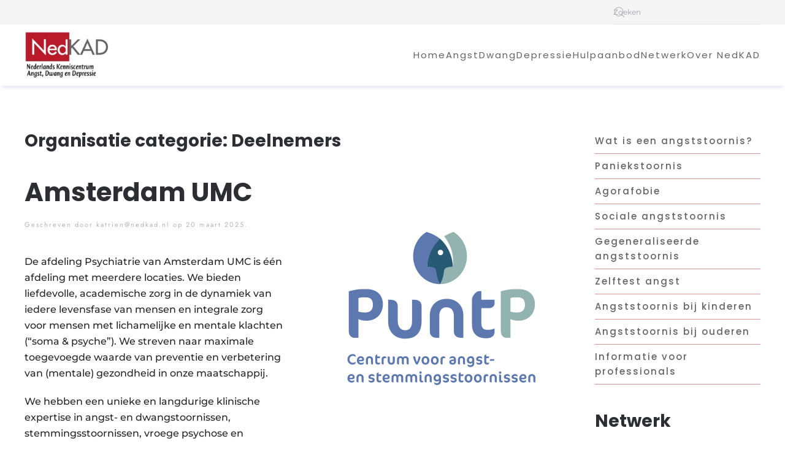

--- FILE ---
content_type: text/html; charset=UTF-8
request_url: https://nedkad.nl/organisatie_categorie/deelnemers/
body_size: 31475
content:
<!DOCTYPE html>
<html lang="nl-NL">
    <head>
        <meta charset="UTF-8">
        <meta name="viewport" content="width=device-width, initial-scale=1">
        <link rel="icon" href="/wp-content/uploads/2023/09/nedkadlogofavicon.png" sizes="any">
                <link rel="apple-touch-icon" href="/wp-content/uploads/2024/05/apple-touch-icon.png">
                <style>:root,::before,::after{--mec-color-skin: #40d9f1;--mec-color-skin-rgba-1: rgba(64, 217, 241, .25);--mec-color-skin-rgba-2: rgba(64, 217, 241, .5);--mec-color-skin-rgba-3: rgba(64, 217, 241, .75);--mec-color-skin-rgba-4: rgba(64, 217, 241, .11);--mec-container-normal-width: 1196px;--mec-container-large-width: 1690px;--mec-title-color-hover: #ba1828;--mec-fes-main-color: #40d9f1;--mec-fes-main-color-rgba-1: rgba(64, 217, 241, 0.12);--mec-fes-main-color-rgba-2: rgba(64, 217, 241, 0.23);--mec-fes-main-color-rgba-3: rgba(64, 217, 241, 0.03);--mec-fes-main-color-rgba-4: rgba(64, 217, 241, 0.3);--mec-fes-main-color-rgba-5: rgb(64 217 241 / 7%);--mec-fes-main-color-rgba-6: rgba(64, 217, 241, 0.2);--mec-fluent-main-color: #ade7ff;--mec-fluent-main-color-rgba-1: rgba(173, 231, 255, 0.3);--mec-fluent-main-color-rgba-2: rgba(173, 231, 255, 0.8);--mec-fluent-main-color-rgba-3: rgba(173, 231, 255, 0.1);--mec-fluent-main-color-rgba-4: rgba(173, 231, 255, 0.2);--mec-fluent-main-color-rgba-5: rgba(173, 231, 255, 0.7);--mec-fluent-main-color-rgba-6: rgba(173, 231, 255, 0.7);--mec-fluent-bold-color: #00acf8;--mec-fluent-bg-hover-color: #ebf9ff;--mec-fluent-bg-color: #f5f7f8;--mec-fluent-second-bg-color: #d6eef9;}.mec-wrap, .mec-wrap div:not([class^="elementor-"]), .lity-container, .mec-wrap h1, .mec-wrap h2, .mec-wrap h3, .mec-wrap h4, .mec-wrap h5, .mec-wrap h6, .entry-content .mec-wrap h1, .entry-content .mec-wrap h2, .entry-content .mec-wrap h3, .entry-content .mec-wrap h4, .entry-content .mec-wrap h5, .entry-content .mec-wrap h6, .mec-wrap .mec-totalcal-box input[type="submit"], .mec-wrap .mec-totalcal-box .mec-totalcal-view span, .mec-agenda-event-title a, .lity-content .mec-events-meta-group-booking select, .lity-content .mec-book-ticket-variation h5, .lity-content .mec-events-meta-group-booking input[type="number"], .lity-content .mec-events-meta-group-booking input[type="text"], .lity-content .mec-events-meta-group-booking input[type="email"],.mec-organizer-item a, .mec-single-event .mec-events-meta-group-booking ul.mec-book-tickets-container li.mec-book-ticket-container label{ font-family: "Montserrat", -apple-system, BlinkMacSystemFont, "Segoe UI", Roboto, sans-serif;}.mec-event-content p, .mec-search-bar-result .mec-event-detail{ font-family: Roboto, sans-serif;} .mec-wrap .mec-totalcal-box input, .mec-wrap .mec-totalcal-box select, .mec-checkboxes-search .mec-searchbar-category-wrap, .mec-wrap .mec-totalcal-box .mec-totalcal-view span{ font-family: "Roboto", Helvetica, Arial, sans-serif; }.mec-event-grid-modern .event-grid-modern-head .mec-event-day, .mec-event-list-minimal .mec-time-details, .mec-event-list-minimal .mec-event-detail, .mec-event-list-modern .mec-event-detail, .mec-event-grid-minimal .mec-time-details, .mec-event-grid-minimal .mec-event-detail, .mec-event-grid-simple .mec-event-detail, .mec-event-cover-modern .mec-event-place, .mec-event-cover-clean .mec-event-place, .mec-calendar .mec-event-article .mec-localtime-details div, .mec-calendar .mec-event-article .mec-event-detail, .mec-calendar.mec-calendar-daily .mec-calendar-d-top h2, .mec-calendar.mec-calendar-daily .mec-calendar-d-top h3, .mec-toggle-item-col .mec-event-day, .mec-weather-summary-temp{ font-family: "Roboto", sans-serif; } .mec-fes-form, .mec-fes-list, .mec-fes-form input, .mec-event-date .mec-tooltip .box, .mec-event-status .mec-tooltip .box, .ui-datepicker.ui-widget, .mec-fes-form button[type="submit"].mec-fes-sub-button, .mec-wrap .mec-timeline-events-container p, .mec-wrap .mec-timeline-events-container h4, .mec-wrap .mec-timeline-events-container div, .mec-wrap .mec-timeline-events-container a, .mec-wrap .mec-timeline-events-container span{ font-family: -apple-system, BlinkMacSystemFont, "Segoe UI", Roboto, sans-serif !important; }</style><meta name='robots' content='index, follow, max-image-preview:large, max-snippet:-1, max-video-preview:-1' />

            <script data-no-defer="1" data-ezscrex="false" data-cfasync="false" data-pagespeed-no-defer data-cookieconsent="ignore">
                var ctPublicFunctions = {"_ajax_nonce":"b2541f9ae6","_rest_nonce":"57a8b83ed9","_ajax_url":"\/wp-admin\/admin-ajax.php","_rest_url":"https:\/\/nedkad.nl\/wp-json\/","data__cookies_type":"none","data__ajax_type":"rest","data__bot_detector_enabled":"1","data__frontend_data_log_enabled":1,"cookiePrefix":"","wprocket_detected":true,"host_url":"nedkad.nl","text__ee_click_to_select":"Klik om de hele gegevens te selecteren","text__ee_original_email":"De volledige tekst is","text__ee_got_it":"Duidelijk","text__ee_blocked":"Geblokkeerd","text__ee_cannot_connect":"Kan geen verbinding maken","text__ee_cannot_decode":"Kan e-mail niet decoderen. Onbekende reden","text__ee_email_decoder":"Cleantalk e-mail decoder","text__ee_wait_for_decoding":"De magie is onderweg!","text__ee_decoding_process":"Wacht een paar seconden terwijl we de contactgegevens decoderen."}
            </script>
        
            <script data-no-defer="1" data-ezscrex="false" data-cfasync="false" data-pagespeed-no-defer data-cookieconsent="ignore">
                var ctPublic = {"_ajax_nonce":"b2541f9ae6","settings__forms__check_internal":"0","settings__forms__check_external":"0","settings__forms__force_protection":0,"settings__forms__search_test":"1","settings__forms__wc_add_to_cart":"0","settings__data__bot_detector_enabled":"1","settings__sfw__anti_crawler":0,"blog_home":"https:\/\/nedkad.nl\/","pixel__setting":"3","pixel__enabled":true,"pixel__url":null,"data__email_check_before_post":"1","data__email_check_exist_post":1,"data__cookies_type":"none","data__key_is_ok":true,"data__visible_fields_required":true,"wl_brandname":"Anti-Spam by CleanTalk","wl_brandname_short":"CleanTalk","ct_checkjs_key":"32974e5913dc50e2ea4f844fa1761ba31000bf3676e5b227504e07720bf10609","emailEncoderPassKey":"11aeeb3390aaf45ce828a8062c0fb236","bot_detector_forms_excluded":"W10=","advancedCacheExists":true,"varnishCacheExists":false,"wc_ajax_add_to_cart":false}
            </script>
        
	<!-- This site is optimized with the Yoast SEO plugin v26.4 - https://yoast.com/wordpress/plugins/seo/ -->
	<title>Deelnemers Archieven - Nedkad</title>
	<link rel="canonical" href="https://nedkad.nl/organisatie_categorie/deelnemers/" />
	<link rel="next" href="https://nedkad.nl/organisatie_categorie/deelnemers/page/2/" />
	<meta property="og:locale" content="nl_NL" />
	<meta property="og:type" content="article" />
	<meta property="og:title" content="Deelnemers Archieven - Nedkad" />
	<meta property="og:url" content="https://nedkad.nl/organisatie_categorie/deelnemers/" />
	<meta property="og:site_name" content="Nedkad" />
	<meta name="twitter:card" content="summary_large_image" />
	<script type="application/ld+json" class="yoast-schema-graph">{"@context":"https://schema.org","@graph":[{"@type":"CollectionPage","@id":"https://nedkad.nl/organisatie_categorie/deelnemers/","url":"https://nedkad.nl/organisatie_categorie/deelnemers/","name":"Deelnemers Archieven - Nedkad","isPartOf":{"@id":"https://nedkad.nl/#website"},"breadcrumb":{"@id":"https://nedkad.nl/organisatie_categorie/deelnemers/#breadcrumb"},"inLanguage":"nl-NL"},{"@type":"BreadcrumbList","@id":"https://nedkad.nl/organisatie_categorie/deelnemers/#breadcrumb","itemListElement":[{"@type":"ListItem","position":1,"name":"Home","item":"https://nedkad.nl/"},{"@type":"ListItem","position":2,"name":"Deelnemers"}]},{"@type":"WebSite","@id":"https://nedkad.nl/#website","url":"https://nedkad.nl/","name":"Nedkad","description":"","potentialAction":[{"@type":"SearchAction","target":{"@type":"EntryPoint","urlTemplate":"https://nedkad.nl/?s={search_term_string}"},"query-input":{"@type":"PropertyValueSpecification","valueRequired":true,"valueName":"search_term_string"}}],"inLanguage":"nl-NL"}]}</script>
	<!-- / Yoast SEO plugin. -->


<link rel='dns-prefetch' href='//fd.cleantalk.org' />
<link rel='dns-prefetch' href='//js.stripe.com' />

<link rel="alternate" type="application/rss+xml" title="Nedkad &raquo; feed" href="https://nedkad.nl/feed/" />
<link rel="alternate" type="application/rss+xml" title="Nedkad &raquo; reacties feed" href="https://nedkad.nl/comments/feed/" />
<link rel="alternate" type="application/rss+xml" title="Nedkad &raquo; Deelnemers Organisatie categorie feed" href="https://nedkad.nl/organisatie_categorie/deelnemers/feed/" />
<link data-minify="1" rel='stylesheet' id='simple_tooltips_style-css' href='https://nedkad.nl/wp-content/cache/min/1/wp-content/plugins/simple-tooltips/zebra_tooltips.css?ver=1741941304' media='all' />
<link rel='stylesheet' id='mec-select2-style-css' href='https://nedkad.nl/wp-content/plugins/modern-events-calendar/assets/packages/select2/select2.min.css?ver=7.6.0' media='all' />
<link data-minify="1" rel='stylesheet' id='mec-font-icons-css' href='https://nedkad.nl/wp-content/cache/min/1/wp-content/plugins/modern-events-calendar/assets/css/iconfonts.css?ver=1741941304' media='all' />
<link data-minify="1" rel='stylesheet' id='mec-frontend-style-css' href='https://nedkad.nl/wp-content/cache/min/1/wp-content/plugins/modern-events-calendar/assets/css/frontend.min.css?ver=1741941304' media='all' />
<link data-minify="1" rel='stylesheet' id='mec-tooltip-style-css' href='https://nedkad.nl/wp-content/cache/min/1/wp-content/plugins/modern-events-calendar/assets/packages/tooltip/tooltip.css?ver=1741941304' media='all' />
<link rel='stylesheet' id='mec-tooltip-shadow-style-css' href='https://nedkad.nl/wp-content/plugins/modern-events-calendar/assets/packages/tooltip/tooltipster-sideTip-shadow.min.css?ver=6.8.3' media='all' />
<link data-minify="1" rel='stylesheet' id='featherlight-css' href='https://nedkad.nl/wp-content/cache/min/1/wp-content/plugins/modern-events-calendar/assets/packages/featherlight/featherlight.css?ver=1741941304' media='all' />
<link rel='stylesheet' id='mec-lity-style-css' href='https://nedkad.nl/wp-content/plugins/modern-events-calendar/assets/packages/lity/lity.min.css?ver=6.8.3' media='all' />
<link data-minify="1" rel='stylesheet' id='mec-general-calendar-style-css' href='https://nedkad.nl/wp-content/cache/min/1/wp-content/plugins/modern-events-calendar/assets/css/mec-general-calendar.css?ver=1741941304' media='all' />
<style id='wp-emoji-styles-inline-css'>

	img.wp-smiley, img.emoji {
		display: inline !important;
		border: none !important;
		box-shadow: none !important;
		height: 1em !important;
		width: 1em !important;
		margin: 0 0.07em !important;
		vertical-align: -0.1em !important;
		background: none !important;
		padding: 0 !important;
	}
</style>
<link rel='stylesheet' id='cleantalk-public-css-css' href='https://nedkad.nl/wp-content/plugins/cleantalk-spam-protect/css/cleantalk-public.min.css?ver=6.70.1_1766147706' media='all' />
<link rel='stylesheet' id='cleantalk-email-decoder-css-css' href='https://nedkad.nl/wp-content/plugins/cleantalk-spam-protect/css/cleantalk-email-decoder.min.css?ver=6.70.1_1766147706' media='all' />
<link data-minify="1" href="https://nedkad.nl/wp-content/cache/min/1/wp-content/themes/yootheme-nedkad/css/theme.1.css?ver=1741941304" rel="stylesheet">
<link data-minify="1" href="https://nedkad.nl/wp-content/cache/min/1/wp-content/themes/yootheme-nedkad/css/custom.css?ver=1741941304" rel="stylesheet">
<script src="https://nedkad.nl/wp-includes/js/jquery/jquery.min.js?ver=3.7.1" id="jquery-core-js"></script>
<script src="https://nedkad.nl/wp-includes/js/jquery/jquery-migrate.min.js?ver=3.4.1" id="jquery-migrate-js"></script>
<script src="https://nedkad.nl/wp-content/plugins/modern-events-calendar/assets/js/mec-general-calendar.js?ver=7.6.0" id="mec-general-calendar-script-js"></script>
<script src="https://nedkad.nl/wp-content/plugins/modern-events-calendar/assets/packages/tooltip/tooltip.js?ver=7.6.0" id="mec-tooltip-script-js"></script>
<script id="mec-frontend-script-js-extra">
var mecdata = {"day":"dag","days":"dagen","hour":"uur","hours":"uren","minute":"minuut","minutes":"minuten","second":"seconde","seconds":"secondes","next":"Volgende","prev":"Vorige","elementor_edit_mode":"no","recapcha_key":"LmWrkTzcpVh6ZBBJHY","ajax_url":"https:\/\/nedkad.nl\/wp-admin\/admin-ajax.php","fes_nonce":"c7292fdd22","fes_thankyou_page_time":"2000","fes_upload_nonce":"5ee079cea5","current_year":"2026","current_month":"01","datepicker_format":"dd-mm-yy&d-m-Y"};
</script>
<script src="https://nedkad.nl/wp-content/plugins/modern-events-calendar/assets/js/frontend.js?ver=7.6.0" id="mec-frontend-script-js"></script>
<script src="https://nedkad.nl/wp-content/plugins/modern-events-calendar/assets/js/events.js?ver=7.6.0" id="mec-events-script-js"></script>
<script src="https://nedkad.nl/wp-content/plugins/cleantalk-spam-protect/js/apbct-public-bundle.min.js?ver=6.70.1_1766147706" id="apbct-public-bundle.min-js-js"></script>
<script src="https://fd.cleantalk.org/ct-bot-detector-wrapper.js?ver=6.70.1" id="ct_bot_detector-js" defer data-wp-strategy="defer"></script>
<script src="https://js.stripe.com/v3/?ver=6.8.3" id="mec-stripe-js"></script>
<link rel="https://api.w.org/" href="https://nedkad.nl/wp-json/" /><link rel="alternate" title="JSON" type="application/json" href="https://nedkad.nl/wp-json/wp/v2/organisatie_categorieën/90" /><link rel="EditURI" type="application/rsd+xml" title="RSD" href="https://nedkad.nl/xmlrpc.php?rsd" />
<meta name="generator" content="WordPress 6.8.3" />
<script>
	function expand(param) {
		param.style.display = (param.style.display == "none") ? "block" : "none";
	}
	function read_toggle(id, more, less) {
		el = document.getElementById("readlink" + id);
		el.innerHTML = (el.innerHTML == more) ? less : more;
		expand(document.getElementById("read" + id));
	}
	</script><script src="https://nedkad.nl/wp-content/themes/yootheme/packages/theme-analytics/app/analytics.min.js?ver=4.5.31" defer></script>
<script src="https://nedkad.nl/wp-content/themes/yootheme/packages/theme-cookie/app/cookie.min.js?ver=4.5.31" defer></script>
<script src="https://nedkad.nl/wp-content/themes/yootheme/vendor/assets/uikit/dist/js/uikit.min.js?ver=4.5.31"></script>
<script src="https://nedkad.nl/wp-content/themes/yootheme/vendor/assets/uikit/dist/js/uikit-icons-fuse.min.js?ver=4.5.31"></script>
<script src="https://nedkad.nl/wp-content/themes/yootheme/js/theme.js?ver=4.5.31"></script>
<script>window.yootheme ||= {}; var $theme = yootheme.theme = {"google_analytics":"G-8ZVL82CMR2","google_analytics_anonymize":"","cookie":{"mode":"consent","template":"<div class=\"tm-cookie-banner uk-section uk-section-xsmall uk-section-muted uk-position-bottom uk-position-fixed\">\n        <div class=\"uk-container uk-container-expand uk-text-center\">\n\n            <p>Door gebruik te maken van deze website ga je akkoord met het gebruik van geanonimiseerde cookies t.b.v. het analyseren van het gebruik van deze website.\u00a0<\/p>\n                            <button type=\"button\" class=\"js-accept uk-close uk-position-center-right uk-position-medium\" data-uk-close data-uk-toggle=\"target: !.uk-section; animation: true\"><\/button>\n            \n                        <button type=\"button\" class=\"js-reject uk-button uk-button-default uk-margin-small-left\" data-uk-toggle=\"target: !.uk-section; animation: true\">Sluit deze melding<\/button>\n            \n        <\/div>\n    <\/div>","position":"bottom"},"i18n":{"close":{"label":"Sluiten","0":"yootheme"},"totop":{"label":"Back to top","0":"yootheme"},"marker":{"label":"Open","0":"yootheme"},"navbarToggleIcon":{"label":"Menu openen","0":"yootheme"},"paginationPrevious":{"label":"Vorige pagina","0":"yootheme"},"paginationNext":{"label":"Volgende pagina","0":"yootheme"},"searchIcon":{"toggle":"Open Search","submit":"Submit Search"},"slider":{"next":"Next slide","previous":"Previous slide","slideX":"Slide %s","slideLabel":"%s of %s"},"slideshow":{"next":"Next slide","previous":"Previous slide","slideX":"Slide %s","slideLabel":"%s of %s"},"lightboxPanel":{"next":"Next slide","previous":"Previous slide","slideLabel":"%s of %s","close":"Close"}}};</script>
<script async src="https://www.googletagmanager.com/gtag/js?id=G-8ZVL82CMR2"></script>
<script>
  window.dataLayer = window.dataLayer || [];
  function gtag(){dataLayer.push(arguments);}
  gtag('js', new Date());

  gtag('config', 'G-8ZVL82CMR2');
</script><style type="text/css">

*[id^='readlink'] {
 font-weight: normal;
 color: #ffffff;
 background: #ba1828;
 padding: 5px 15px;
 border-bottom: 5px solid #dbdbdb;
 -webkit-box-shadow: none !important;
 box-shadow: none !important;
 -webkit-transition: none !important;
}

*[id^='readlink']:hover {
 font-weight: normal;
 color: #191919;
 padding: 5px 15px;
 border-bottom: 5px solid #dbdbdb;
}

*[id^='readlink']:focus {
 outline: none;
 color: #ffffff;
}

</style>
<noscript><style id="rocket-lazyload-nojs-css">.rll-youtube-player, [data-lazy-src]{display:none !important;}</style></noscript>		<script src="https://kit.fontawesome.com/b4acf342eb.js" crossorigin="anonymous"></script>
		
		

    </head>
    <body class="archive tax-organisatie_categorie term-deelnemers term-90 wp-theme-yootheme wp-child-theme-yootheme-nedkad  mec-theme-yootheme">
        
        <div class="uk-hidden-visually uk-notification uk-notification-top-left uk-width-auto">
            <div class="uk-notification-message">
                <a href="#tm-main">Skip to main content</a>
            </div>
        </div>
    
        
        
        <div class="tm-page">

                        


<header class="tm-header-mobile uk-hidden@m">


        <div uk-sticky show-on-up animation="uk-animation-slide-top" cls-active="uk-navbar-sticky" sel-target=".uk-navbar-container">
    
        <div class="uk-navbar-container">

            <div class="uk-container uk-container-expand">
                <nav class="uk-navbar" uk-navbar="{&quot;align&quot;:&quot;left&quot;,&quot;container&quot;:&quot;.tm-header-mobile &gt; [uk-sticky]&quot;,&quot;boundary&quot;:&quot;.tm-header-mobile .uk-navbar-container&quot;}">

                                        <div class="uk-navbar-left ">

                                                    <a href="https://nedkad.nl/" aria-label="Terug naar de homepage" class="uk-logo uk-navbar-item">
    <picture>
<source type="image/webp" srcset="/wp-content/themes/yootheme/cache/5a/logo-nedkad-subtitel-v1-5a8bfe07.webp 200w, /wp-content/themes/yootheme/cache/85/logo-nedkad-subtitel-v1-8547c5c8.webp 400w" sizes="(min-width: 200px) 200px">
<img alt="Nedkad" loading="eager" src="/wp-content/themes/yootheme/cache/4a/logo-nedkad-subtitel-v1-4aaa600c.png" width="200" height="104">
</picture></a>                        
                        
                        
                    </div>
                    
                    
                                        <div class="uk-navbar-right">

                                                                            
                                                    <a uk-toggle href="#tm-dialog-mobile" class="uk-navbar-toggle">

        
        <div uk-navbar-toggle-icon></div>

        
    </a>                        
                    </div>
                    
                </nav>
            </div>

        </div>

        </div>
    



        <div id="tm-dialog-mobile" uk-offcanvas="container: true; overlay: true" mode="slide" flip>
        <div class="uk-offcanvas-bar uk-flex uk-flex-column">

                        <button class="uk-offcanvas-close uk-close-large" type="button" uk-close uk-toggle="cls: uk-close-large; mode: media; media: @s"></button>
            
                        <div class="uk-margin-auto-bottom">
                
<div class="uk-panel widget widget_nav_menu" id="nav_menu-13">

    
    
<ul class="uk-nav uk-nav-secondary uk-nav-divider uk-nav-accordion" uk-nav="targets: &gt; .js-accordion" uk-scrollspy-nav="closest: li; scroll: true;">
    
	<li class="menu-item menu-item-type-custom menu-item-object-custom"><a href="/">Home</a></li>
	<li class="menu-item menu-item-type-custom menu-item-object-custom menu-item-has-children js-accordion uk-parent"><a href>Angst <span uk-nav-parent-icon></span></a>
	<ul class="uk-nav-sub">

		<li class="menu-item menu-item-type-custom menu-item-object-custom"><a href="/angst">Angst overzicht</a></li>
		<li class="menu-item menu-item-type-post_type menu-item-object-post"><a href="https://nedkad.nl/angst/paniekstoornis/">Paniekstoornis</a></li>
		<li class="menu-item menu-item-type-post_type menu-item-object-post"><a href="https://nedkad.nl/angst/agorafobie/">Agorafobie</a></li>
		<li class="menu-item menu-item-type-post_type menu-item-object-post"><a href="https://nedkad.nl/angst/sociale-angststoornis/">Sociale angststoornis</a></li>
		<li class="menu-item menu-item-type-post_type menu-item-object-post"><a href="https://nedkad.nl/angst/gegeneraliseerde-angststoornis/">Gegeneraliseerde angststoornis</a></li>
		<li class="menu-item menu-item-type-post_type menu-item-object-post"><a href="https://nedkad.nl/angst/zelftest/">Zelftest angst</a></li>
		<li class="menu-item menu-item-type-post_type menu-item-object-post"><a href="https://nedkad.nl/angst/angststoornis-bij-kinderen/">Angststoornis bij kinderen</a></li>
		<li class="menu-item menu-item-type-post_type menu-item-object-post"><a href="https://nedkad.nl/angst/angststoornis-bij-ouderen/">Angststoornis bij ouderen</a></li>
		<li class="menu-item menu-item-type-post_type menu-item-object-post"><a href="https://nedkad.nl/angst/factsheets-angst/">Informatie voor professionals</a></li></ul></li>
	<li class="menu-item menu-item-type-custom menu-item-object-custom menu-item-has-children js-accordion uk-parent"><a href>Dwang <span uk-nav-parent-icon></span></a>
	<ul class="uk-nav-sub">

		<li class="menu-item menu-item-type-custom menu-item-object-custom"><a href="/dwang">Dwang overzicht</a></li>
		<li class="menu-item menu-item-type-post_type menu-item-object-post"><a href="https://nedkad.nl/dwang/behandeling-dwang/">Behandeling dwangstoornis</a></li>
		<li class="menu-item menu-item-type-post_type menu-item-object-post"><a href="https://nedkad.nl/dwang/testdwang-b/">Dwangstoornis &amp; Depressie</a></li>
		<li class="menu-item menu-item-type-post_type menu-item-object-post"><a href="https://nedkad.nl/dwang/meer-over-dwang/">Meer over dwang</a></li>
		<li class="menu-item menu-item-type-post_type menu-item-object-post"><a href="https://nedkad.nl/dwang/dwangstoornis-bij-kinderen/">Dwangstoornis bij kinderen</a></li>
		<li class="menu-item menu-item-type-post_type menu-item-object-post"><a href="https://nedkad.nl/dwang/dwangstoornis-bij-ouderen/">Dwangstoornis bij ouderen</a></li>
		<li class="menu-item menu-item-type-post_type menu-item-object-post"><a href="https://nedkad.nl/dwang/factsheets-dwang/">Informatie voor professionals</a></li></ul></li>
	<li class="menu-item menu-item-type-custom menu-item-object-custom menu-item-has-children js-accordion uk-parent"><a href>Depressie <span uk-nav-parent-icon></span></a>
	<ul class="uk-nav-sub">

		<li class="menu-item menu-item-type-custom menu-item-object-custom"><a href="/depressie">Depressie overzicht</a></li>
		<li class="menu-item menu-item-type-post_type menu-item-object-post"><a href="https://nedkad.nl/depressie/wat-is-depressie/">Wat is een depressie?</a></li>
		<li class="menu-item menu-item-type-post_type menu-item-object-post"><a href="https://nedkad.nl/depressie/hoe-ontstaat-een-depressie-2/">Hoe ontstaat een depressie?</a></li>
		<li class="menu-item menu-item-type-post_type menu-item-object-post"><a href="https://nedkad.nl/depressie/behandeling-depressie/">Behandeling depressie</a></li>
		<li class="menu-item menu-item-type-post_type menu-item-object-post"><a href="https://nedkad.nl/depressie/zelftest-depressie/">Zelftest depressie</a></li>
		<li class="menu-item menu-item-type-post_type menu-item-object-post"><a href="https://nedkad.nl/depressie/depressie-bij-kinderen/">Depressie bij kinderen</a></li>
		<li class="menu-item menu-item-type-post_type menu-item-object-post"><a href="https://nedkad.nl/depressie/depressie-bij-ouderen/">Depressie bij ouderen</a></li>
		<li class="menu-item menu-item-type-post_type menu-item-object-post"><a href="https://nedkad.nl/depressie/factsheets-depressie/">Informatie voor professionals</a></li></ul></li>
	<li class="menu-item menu-item-type-custom menu-item-object-custom menu-item-has-children js-accordion uk-parent"><a href>Hulpaanbod <span uk-nav-parent-icon></span></a>
	<ul class="uk-nav-sub">

		<li class="menu-item menu-item-type-post_type menu-item-object-post"><a href="https://nedkad.nl/hulp-zoeken/ggz/">GGZ</a></li>
		<li class="menu-item menu-item-type-custom menu-item-object-custom"><a href="/category/hulp-zoeken/#hulpaanbodoverzicht">Hulpaanbod</a></li>
		<li class="menu-item menu-item-type-post_type menu-item-object-post"><a href="https://nedkad.nl/hulp-zoeken/second-opinion/">Second opinion</a></li></ul></li>
	<li class="menu-item menu-item-type-custom menu-item-object-custom menu-item-has-children js-accordion uk-parent"><a href>Netwerk <span uk-nav-parent-icon></span></a>
	<ul class="uk-nav-sub">

		<li class="menu-item menu-item-type-custom menu-item-object-custom"><a href="https://nedkad.nl/netwerk/">Over netwerk</a></li>
		<li class="menu-item menu-item-type-post_type menu-item-object-post"><a href="https://nedkad.nl/netwerk/wilt-u-ook-deelnemen/">Deelname</a></li>
		<li class="menu-item menu-item-type-custom menu-item-object-custom"><a href="/netwerk/deelnemende-instellingen/">Deelnemende instellingen</a></li>
		<li class="menu-item menu-item-type-post_type menu-item-object-post"><a href="https://nedkad.nl/netwerk/werkgroepen/">Werkgroepen</a></li>
		<li class="menu-item menu-item-type-post_type menu-item-object-post"><a href="https://nedkad.nl/netwerk/conferenties/">Conferenties</a></li>
		<li class="menu-item menu-item-type-post_type menu-item-object-post"><a href="https://nedkad.nl/netwerk/zorgstandaarden/">Zorgstandaarden</a></li>
		<li class="menu-item menu-item-type-custom menu-item-object-custom"><a href="/onderzoek">Onderzoek</a></li></ul></li>
	<li class="menu-item menu-item-type-custom menu-item-object-custom"><a href="/over-nedkad">Over NedKAD</a></li>
	<li class="menu-item menu-item-type-custom menu-item-object-custom"><a href="/nieuws_categorie/nieuws/">Nieuws</a></li>
	<li class="menu-item menu-item-type-custom menu-item-object-custom"><a href="/agenda">Agenda</a></li></ul>

</div>
            </div>
            
            
        </div>
    </div>
    
    
    

</header>


<div class="tm-toolbar tm-toolbar-default uk-visible@m">
    <div class="uk-container uk-flex uk-flex-middle">

        
                <div class="uk-margin-auto-left">
            <div class="uk-grid-medium uk-child-width-auto uk-flex-middle" uk-grid="margin: uk-margin-small-top">
                <div>
<div class="uk-panel widget widget_search" id="search-5">

    
    

    <form apbct-form-sign="native_search" id="search-0" action="https://nedkad.nl/" method="get" role="search" class="uk-search uk-search-default"><span uk-search-icon></span><input name="s" placeholder="Zoeken" required aria-label="Zoeken" type="search" class="uk-search-input"><input
                    class="apbct_special_field apbct_email_id__search_form"
                    name="apbct__email_id__search_form"
                    aria-label="apbct__label_id__search_form"
                    type="text" size="30" maxlength="200" autocomplete="off"
                    value=""
                /><input
                   id="apbct_submit_id__search_form" 
                   class="apbct_special_field apbct__email_id__search_form"
                   name="apbct__label_id__search_form"
                   aria-label="apbct_submit_name__search_form"
                   type="submit"
                   size="30"
                   maxlength="200"
                   value="75398"
               /></form>
    

</div>
</div>            </div>
        </div>
        
    </div>
</div>

<header class="tm-header uk-visible@m">



        <div uk-sticky media="@m" cls-active="uk-navbar-sticky" sel-target=".uk-navbar-container">
    
        <div class="uk-navbar-container">

            <div class="uk-container">
                <nav class="uk-navbar" uk-navbar="{&quot;align&quot;:&quot;left&quot;,&quot;container&quot;:&quot;.tm-header &gt; [uk-sticky]&quot;,&quot;boundary&quot;:&quot;.tm-header .uk-navbar-container&quot;}">

                                        <div class="uk-navbar-left ">

                                                    <a href="https://nedkad.nl/" aria-label="Terug naar de homepage" class="uk-logo uk-navbar-item">
    <picture>
<source type="image/webp" srcset="/wp-content/themes/yootheme/cache/5a/logo-nedkad-subtitel-v1-5a8bfe07.webp 200w, /wp-content/themes/yootheme/cache/85/logo-nedkad-subtitel-v1-8547c5c8.webp 400w" sizes="(min-width: 200px) 200px">
<img alt="Nedkad" loading="eager" src="/wp-content/themes/yootheme/cache/4a/logo-nedkad-subtitel-v1-4aaa600c.png" width="200" height="104">
</picture></a>                        
                        
                        
                    </div>
                    
                    
                                        <div class="uk-navbar-right">

                                                    
<ul class="uk-navbar-nav">
    
	<li class="menu-item menu-item-type-post_type menu-item-object-page menu-item-home"><a href="https://nedkad.nl/">Home</a></li>
	<li class="menu-item menu-item-type-post_type menu-item-object-page menu-item-has-children uk-parent"><a href="https://nedkad.nl/angst/">Angst</a>
	<div class="uk-drop uk-navbar-dropdown"><div><ul class="uk-nav uk-navbar-dropdown-nav">

		<li class="menu-item menu-item-type-post_type menu-item-object-post"><a href="https://nedkad.nl/angst/paniekstoornis/">Paniekstoornis</a></li>
		<li class="menu-item menu-item-type-post_type menu-item-object-post"><a href="https://nedkad.nl/angst/agorafobie/">Agorafobie</a></li>
		<li class="menu-item menu-item-type-post_type menu-item-object-post"><a href="https://nedkad.nl/angst/sociale-angststoornis/">Sociale angststoornis</a></li>
		<li class="menu-item menu-item-type-post_type menu-item-object-post"><a href="https://nedkad.nl/angst/gegeneraliseerde-angststoornis/">Gegeneraliseerde angststoornis</a></li>
		<li class="menu-item menu-item-type-post_type menu-item-object-post"><a href="https://nedkad.nl/angst/zelftest/">Zelftest angst</a></li>
		<li class="menu-item menu-item-type-post_type menu-item-object-post"><a href="https://nedkad.nl/angst/angststoornis-bij-kinderen/">Angststoornis bij kinderen</a></li>
		<li class="menu-item menu-item-type-post_type menu-item-object-post"><a href="https://nedkad.nl/angst/angststoornis-bij-ouderen/">Angststoornis bij ouderen</a></li>
		<li class="menu-item menu-item-type-post_type menu-item-object-post"><a href="https://nedkad.nl/angst/factsheets-angst/">Informatie voor professionals</a></li></ul></div></div></li>
	<li class="menu-item menu-item-type-post_type menu-item-object-page menu-item-has-children uk-parent"><a href="https://nedkad.nl/dwang/">Dwang</a>
	<div class="uk-drop uk-navbar-dropdown"><div><ul class="uk-nav uk-navbar-dropdown-nav">

		<li class="menu-item menu-item-type-post_type menu-item-object-post"><a href="https://nedkad.nl/dwang/behandeling-dwang/">Behandeling dwangstoornis</a></li>
		<li class="menu-item menu-item-type-post_type menu-item-object-post"><a href="https://nedkad.nl/dwang/testdwang-b/">Dwangstoornis &amp; Depressie</a></li>
		<li class="menu-item menu-item-type-post_type menu-item-object-post"><a href="https://nedkad.nl/dwang/meer-over-dwang/">Meer over dwang</a></li>
		<li class="menu-item menu-item-type-post_type menu-item-object-post"><a href="https://nedkad.nl/dwang/dwangstoornis-bij-kinderen/">Dwangstoornis bij kinderen</a></li>
		<li class="menu-item menu-item-type-post_type menu-item-object-post"><a href="https://nedkad.nl/dwang/dwangstoornis-bij-ouderen/">Dwangstoornis bij ouderen</a></li>
		<li class="menu-item menu-item-type-post_type menu-item-object-post"><a href="https://nedkad.nl/dwang/factsheets-dwang/">Informatie voor professionals</a></li></ul></div></div></li>
	<li class="menu-item menu-item-type-post_type menu-item-object-page menu-item-has-children uk-parent"><a href="https://nedkad.nl/depressie/">Depressie</a>
	<div class="uk-drop uk-navbar-dropdown"><div><ul class="uk-nav uk-navbar-dropdown-nav">

		<li class="menu-item menu-item-type-post_type menu-item-object-post"><a href="https://nedkad.nl/depressie/wat-is-depressie/">Wat is een depressie?</a></li>
		<li class="menu-item menu-item-type-post_type menu-item-object-post"><a href="https://nedkad.nl/depressie/hoe-ontstaat-een-depressie-2/">Hoe ontstaat een depressie?</a></li>
		<li class="menu-item menu-item-type-post_type menu-item-object-post"><a href="https://nedkad.nl/depressie/behandeling-depressie/">Behandeling depressie</a></li>
		<li class="menu-item menu-item-type-post_type menu-item-object-post"><a href="https://nedkad.nl/depressie/zelftest-depressie/">Zelftest depressie</a></li>
		<li class="menu-item menu-item-type-post_type menu-item-object-post"><a href="https://nedkad.nl/depressie/depressie-bij-kinderen/">Depressie bij kinderen</a></li>
		<li class="menu-item menu-item-type-post_type menu-item-object-post"><a href="https://nedkad.nl/depressie/depressie-bij-ouderen/">Depressie bij ouderen</a></li>
		<li class="menu-item menu-item-type-post_type menu-item-object-post"><a href="https://nedkad.nl/depressie/factsheets-depressie/">Informatie voor professionals</a></li></ul></div></div></li>
	<li class="menu-item menu-item-type-taxonomy menu-item-object-category menu-item-has-children uk-parent"><a href="https://nedkad.nl/category/hulp-zoeken/">Hulpaanbod</a>
	<div class="uk-drop uk-navbar-dropdown"><div><ul class="uk-nav uk-navbar-dropdown-nav">

		<li class="menu-item menu-item-type-post_type menu-item-object-post"><a href="https://nedkad.nl/hulp-zoeken/ggz/">GGZ</a></li>
		<li class="menu-item menu-item-type-custom menu-item-object-custom"><a href="/category/hulp-zoeken#hulpaanbodoverzicht" uk-scroll>Hulpaanbod</a></li>
		<li class="menu-item menu-item-type-post_type menu-item-object-post"><a href="https://nedkad.nl/hulp-zoeken/second-opinion/">Second opinion</a></li></ul></div></div></li>
	<li class="menu-item menu-item-type-post_type menu-item-object-page menu-item-has-children uk-parent"><a href="https://nedkad.nl/netwerk/">Netwerk</a>
	<div class="uk-drop uk-navbar-dropdown"><div><ul class="uk-nav uk-navbar-dropdown-nav">

		<li class="menu-item menu-item-type-post_type menu-item-object-post"><a href="https://nedkad.nl/netwerk/wilt-u-ook-deelnemen/">Deelname</a></li>
		<li class="menu-item menu-item-type-post_type menu-item-object-post"><a href="https://nedkad.nl/netwerk/deelnemende-instellingen/">Deelnemende instellingen</a></li>
		<li class="menu-item menu-item-type-post_type menu-item-object-post"><a href="https://nedkad.nl/netwerk/werkgroepen/">Werkgroepen</a></li>
		<li class="menu-item menu-item-type-post_type menu-item-object-post"><a href="https://nedkad.nl/netwerk/conferenties/">Conferenties</a></li>
		<li class="menu-item menu-item-type-post_type menu-item-object-post"><a href="https://nedkad.nl/netwerk/zorgstandaarden/">Zorgstandaarden</a></li></ul></div></div></li>
	<li class="menu-item menu-item-type-post_type menu-item-object-page menu-item-has-children uk-parent"><a href="https://nedkad.nl/over-nedkad/">Over NedKAD</a>
	<div class="uk-drop uk-navbar-dropdown"><div><ul class="uk-nav uk-navbar-dropdown-nav">

		<li class="menu-item menu-item-type-post_type menu-item-object-page"><a href="https://nedkad.nl/impact/">Impact</a></li>
		<li class="menu-item menu-item-type-taxonomy menu-item-object-nieuws_categorie"><a href="https://nedkad.nl/nieuws_categorie/nieuws/">Nieuws</a></li>
		<li class="menu-item menu-item-type-post_type menu-item-object-page"><a href="https://nedkad.nl/onderzoek/">Onderzoek</a></li>
		<li class="menu-item menu-item-type-post_type menu-item-object-page"><a href="https://nedkad.nl/agenda/">Agenda</a></li></ul></div></div></li></ul>
                        
                                                                            
                    </div>
                    
                </nav>
            </div>

        </div>

        </div>
    







</header>

            
            
            <main id="tm-main"  class="tm-main uk-section uk-section-default" uk-height-viewport="expand: true">

                                <div class="uk-container">

                    
                    <div class="uk-grid" uk-grid>
                        <div class="uk-width-expand@m">

                    
                            
                

    
        <h1 class="uk-margin-medium-bottom uk-h3">Organisatie categorie: <span>Deelnemers</span></h1>

        
    
    <div uk-grid class="uk-child-width-1-2@m">
                <div>
<article id="post-22719" class="uk-article post-22719 organisaties type-organisaties status-publish hentry tag-angst tag-depressie tag-dwang organisatie_categorie-deelnemers organisatie_categorie-hulpaanbod" typeof="Article" vocab="https://schema.org/">

    <meta property="name" content="Amsterdam UMC">
    <meta property="author" typeof="Person" content="katrien@nedkad.nl">
    <meta property="dateModified" content="2025-03-20T10:41:22+01:00">
    <meta class="uk-margin-remove-adjacent" property="datePublished" content="2025-03-20T10:41:22+01:00">

            
    
        
        <h2 property="headline" class="uk-margin-top uk-margin-remove-bottom uk-article-title"><a class="uk-link-reset" href="https://nedkad.nl/organisaties/amsterdam-umc/">Amsterdam UMC</a></h2>
                            <p class="uk-margin-top uk-margin-remove-bottom uk-article-meta">
                Geschreven door <a href="https://nedkad.nl/author/katriennedkad-nl/">katrien@nedkad.nl</a> op <time datetime="2025-03-20T10:41:22+01:00">20 maart 2025</time>.                                            </p>
                
        
        
                    <div class="uk-margin-medium-top" property="text">

                
                                    <p>De afdeling Psychiatrie van Amsterdam UMC is één afdeling met meerdere locaties. We bieden liefdevolle, academische zorg in de dynamiek van iedere levensfase van mensen en integrale zorg voor mensen met lichamelijke en mentale klachten (“soma &amp; psyche”). We streven naar maximale toegevoegde waarde van preventie en verbetering van (mentale) gezondheid in onze maatschappij.</p>
<p>We hebben een unieke en langdurige klinische expertise in angst- en dwangstoornissen, stemmingsstoornissen, vroege psychose en eetstoornissen. Daarnaast zijn we gespecialiseerd in neuropsychiatrie bij Parkinson, de combinatie van soma en psyche (aanhoudende lichamelijke klachten en somatisch/psychiatrische co-morbiditeit en psychodermatologie), psychiatrische problematiek bij zwangeren en genderzorg. Wij bieden klinische en ambulante zorg, respectievelijk in onze klinieken en poliklinieken/dagbehandeling. Daarnaast biedt onze Consultatieve Dienst psychiatrische zorg op de andere (niet psychiatrische) afdelingen van Amsterdam UMC. Onze aandacht gaat uit naar een persoonlijke benadering van elke individuele patiënt en hun naasten. Wij werken nauw samen met belangrijke partners binnen en buiten het ziekenhuis. We voelen ons thuis van de hoek van de straat tot in het academisch ziekenhuis. Onze afdeling is één van de weinige instellingen in Nederland die zich uitsluitend toelegt op zorg voor moeilijk diagnosticeerbare en behandelbare psychiatrische patiënten en de ontwikkeling van nieuwe behandelingen. Onze waardevolle kennis delen we actief en we werken samen met ervaringsdeskundigen, naasten en partners in de stad, regio en in internationale netwerken.</p>
<p>Op onze academische afdeling leiden wij de zorgprofessionals van de toekomst op: psychiatrisch verpleegkundigen, psychologen en psychiaters. Onderwijs wordt onder andere gegeven binnen de opleiding Geneeskunde van de Universiteit van Amsterdam en Vrije Universiteit Amsterdam.</p>
<p>Met wetenschappelijk onderzoek dragen wij bij aan het verbeteren van de kwaliteit van zorg. Omdat we de onderliggende oorzaken van psychiatrische problematiek steeds beter begrijpen, stimuleren we preventie en vroeg-interventie. Juist om ernstige ontregelingen in de toekomst steeds beter en vaker te voorkómen.</p>
                
                
            </div>
        
        
        
        
        
    
</article>
</div>
                <div>
<article id="post-22718" class="uk-article post-22718 organisaties type-organisaties status-publish has-post-thumbnail hentry tag-angst tag-depressie organisatie_categorie-deelnemers organisatie_categorie-hulpaanbod" typeof="Article" vocab="https://schema.org/">

    <meta property="name" content="PuntP (Arkin)">
    <meta property="author" typeof="Person" content="katrien@nedkad.nl">
    <meta property="dateModified" content="2025-08-27T10:49:52+02:00">
    <meta class="uk-margin-remove-adjacent" property="datePublished" content="2025-03-20T10:33:13+01:00">

        
            <div class="uk-text-center uk-margin-medium-top" property="image" typeof="ImageObject">
            <meta property="url" content="https://nedkad.nl/wp-content/uploads/2025/03/ARK-PTP_Logo_payoff_RGB.png">
                            <a href="https://nedkad.nl/organisaties/puntp-arkin/"><picture>
<source type="image/webp" data-lazy-srcset="https://nedkad.nl/wp-json/yootheme/image?src=%7B%22file%22%3A%22wp-content%2Fuploads%2F2025%2F03%2FARK-PTP_Logo_payoff_RGB.png%22%2C%22type%22%3A%22webp%2C100%22%2C%22thumbnail%22%3A%22768%2C768%22%7D&amp;hash=aaceaaec 768w, /wp-content/themes/yootheme/cache/b9/ARK-PTP_Logo_payoff_RGB-b92c9bcf.webp 850w" sizes="(min-width: 850px) 850px">
<img alt src="data:image/svg+xml,%3Csvg%20xmlns='http://www.w3.org/2000/svg'%20viewBox='0%200%20850%20850'%3E%3C/svg%3E" width="850" height="850" data-lazy-src="/wp-content/themes/yootheme/cache/3d/ARK-PTP_Logo_payoff_RGB-3d74addd.png"><noscript><img loading="lazy" alt src="/wp-content/themes/yootheme/cache/3d/ARK-PTP_Logo_payoff_RGB-3d74addd.png" width="850" height="850"></noscript>
</picture></a>
                    </div>
    
        
    
        
        <h2 property="headline" class="uk-margin-top uk-margin-remove-bottom uk-article-title"><a class="uk-link-reset" href="https://nedkad.nl/organisaties/puntp-arkin/">PuntP (Arkin)</a></h2>
                            <p class="uk-margin-top uk-margin-remove-bottom uk-article-meta">
                Geschreven door <a href="https://nedkad.nl/author/katriennedkad-nl/">katrien@nedkad.nl</a> op <time datetime="2025-03-20T10:33:13+01:00">20 maart 2025</time>.                                            </p>
                
        
        
                    <div class="uk-margin-medium-top" property="text">

                
                                    <p>PuntP behandelt volwassenen met uiteenlopende psychische klachten zoals angststoornis, depressie en bipolaire stoornis. We bestaan uit een klein team van zeer ervaren en gespecialiseerde behandelaren. Door het kleinschalige karakter behandelen we je in een persoonlijke, veilige en vertrouwde omgeving met respect voor je privacy.</p>
<p>PuntP levert maatwerk. We kijken naar je persoonlijke situatie en met welke hulp je het meest gebaat bent. De PuntP-behandelaren zijn expert in het behandelen van mensen met complexe of meerdere psychische problemen.</p>
<p>PuntP is een onderdeel van <a title="Arkin" href="http://arkin.nl" target="_blank" rel="noopener noreferrer">Arkin</a>, de grootste geestelijke gezondheidszorginstelling in Amsterdam. Wij kunnen een beroep doen op de ruime deskundigheid die binnen onze organisatie aanwezig is en wij hebben korte verwijslijnen naar andere zorgverleners.</p>
                
                
            </div>
        
        
        
        
        
    
</article>
</div>
                <div>
<article id="post-22716" class="uk-article post-22716 organisaties type-organisaties status-publish has-post-thumbnail hentry organisatie_categorie-deelnemers organisatie_categorie-hulpaanbod" typeof="Article" vocab="https://schema.org/">

    <meta property="name" content="MET ggz">
    <meta property="author" typeof="Person" content="katrien@nedkad.nl">
    <meta property="dateModified" content="2025-04-02T11:48:52+02:00">
    <meta class="uk-margin-remove-adjacent" property="datePublished" content="2025-03-20T10:24:55+01:00">

        
            <div class="uk-text-center uk-margin-medium-top" property="image" typeof="ImageObject">
            <meta property="url" content="https://nedkad.nl/wp-content/uploads/2025/03/metggz_logo_kortste-lijn-naar-herstel_fc-pdf.jpg">
                            <a href="https://nedkad.nl/organisaties/met-ggz/"><picture>
<source type="image/webp" data-lazy-srcset="https://nedkad.nl/wp-json/yootheme/image?src=%7B%22file%22%3A%22wp-content%2Fuploads%2F2025%2F03%2Fmetggz_logo_kortste-lijn-naar-herstel_fc-pdf.jpg%22%2C%22type%22%3A%22webp%2C85%22%2C%22thumbnail%22%3A%22768%2C327%22%7D&amp;hash=80e05a9a 768w, https://nedkad.nl/wp-json/yootheme/image?src=%7B%22file%22%3A%22wp-content%2Fuploads%2F2025%2F03%2Fmetggz_logo_kortste-lijn-naar-herstel_fc-pdf.jpg%22%2C%22type%22%3A%22webp%2C85%22%2C%22thumbnail%22%3A%221024%2C436%22%7D&amp;hash=1fb2416b 1024w, https://nedkad.nl/wp-json/yootheme/image?src=%7B%22file%22%3A%22wp-content%2Fuploads%2F2025%2F03%2Fmetggz_logo_kortste-lijn-naar-herstel_fc-pdf.jpg%22%2C%22type%22%3A%22webp%2C85%22%2C%22thumbnail%22%3A%221366%2C582%22%7D&amp;hash=71bd9be6 1366w, /wp-content/themes/yootheme/cache/cb/metggz_logo_kortste-lijn-naar-herstel_fc-pdf-cbb8b906.webp 1537w" sizes="(min-width: 1537px) 1537px">
<img alt src="data:image/svg+xml,%3Csvg%20xmlns='http://www.w3.org/2000/svg'%20viewBox='0%200%201537%20655'%3E%3C/svg%3E" width="1537" height="655" data-lazy-src="/wp-content/themes/yootheme/cache/39/metggz_logo_kortste-lijn-naar-herstel_fc-pdf-3967d1ae.jpeg"><noscript><img loading="lazy" alt src="/wp-content/themes/yootheme/cache/39/metggz_logo_kortste-lijn-naar-herstel_fc-pdf-3967d1ae.jpeg" width="1537" height="655"></noscript>
</picture></a>
                    </div>
    
        
    
        
        <h2 property="headline" class="uk-margin-top uk-margin-remove-bottom uk-article-title"><a class="uk-link-reset" href="https://nedkad.nl/organisaties/met-ggz/">MET ggz</a></h2>
                            <p class="uk-margin-top uk-margin-remove-bottom uk-article-meta">
                Geschreven door <a href="https://nedkad.nl/author/katriennedkad-nl/">katrien@nedkad.nl</a> op <time datetime="2025-03-20T10:24:55+01:00">20 maart 2025</time>.                                            </p>
                
        
        
                    <div class="uk-margin-medium-top" property="text">

                
                                    <p>MET ggz biedt begeleiding en behandeling aan mensen met psychische klachten en hun naasten in Limburg. MET ggz bevordert de geestelijke gezondheidzorg van mensen met psychische, psychiatrische of psychosociale problematiek. Wij hebben het complete zorgaanbod in huis: een naadloze keten van behandeling, zorg en ondersteuning voor kinderen, jongeren, volwassenen en ouderen. Wij geloven in ambulante zorg dichtbij huis. Onze zorgprofessionals beschikken over hoogwaardige en diverse specialistische ggz kennis op het gebied van ambulante behandeling en begeleiding, begeleid wonen en acute zorg.</p>
                
                
            </div>
        
        
        
        
        
    
</article>
</div>
                <div>
<article id="post-21547" class="uk-article post-21547 organisaties type-organisaties status-publish has-post-thumbnail hentry tag-angst tag-dwang organisatie_categorie-deelnemers organisatie_categorie-hulpaanbod organisatie_categorie-organisaties" typeof="Article" vocab="https://schema.org/">

    <meta property="name" content="GGZ Centraal">
    <meta property="author" typeof="Person" content="beheerder">
    <meta property="dateModified" content="2024-02-15T12:39:56+01:00">
    <meta class="uk-margin-remove-adjacent" property="datePublished" content="2024-02-14T10:53:58+01:00">

        
            <div class="uk-text-center uk-margin-medium-top" property="image" typeof="ImageObject">
            <meta property="url" content="https://nedkad.nl/wp-content/uploads/2023/07/GGzCentraal-logo-RGB-DTP.jpg">
                            <a href="https://nedkad.nl/organisaties/ggz-centraal-2/"><picture>
<source type="image/webp" data-lazy-srcset="/wp-content/themes/yootheme/cache/95/GGzCentraal-logo-RGB-DTP-95387655.webp 560w" sizes="(min-width: 560px) 560px">
<img alt src="data:image/svg+xml,%3Csvg%20xmlns='http://www.w3.org/2000/svg'%20viewBox='0%200%20560%20263'%3E%3C/svg%3E" width="560" height="263" data-lazy-src="/wp-content/themes/yootheme/cache/2e/GGzCentraal-logo-RGB-DTP-2ef2243c.jpeg"><noscript><img loading="lazy" alt src="/wp-content/themes/yootheme/cache/2e/GGzCentraal-logo-RGB-DTP-2ef2243c.jpeg" width="560" height="263"></noscript>
</picture></a>
                    </div>
    
        
    
        
        <h2 property="headline" class="uk-margin-top uk-margin-remove-bottom uk-article-title"><a class="uk-link-reset" href="https://nedkad.nl/organisaties/ggz-centraal-2/">GGZ Centraal</a></h2>
                            <p class="uk-margin-top uk-margin-remove-bottom uk-article-meta">
                Geschreven door <a href="https://nedkad.nl/author/beheerder/">beheerder</a> op <time datetime="2024-02-14T10:53:58+01:00">14 februari 2024</time>.                                            </p>
                
        
        
                    <div class="uk-margin-medium-top" property="text">

                
                                    <p>Het Marina de Wolfcentrum, onderdeel van GGZ Centraal is een derdelijnscentrum waar diagnostiek en behandeling wordt geboden aan patiënten met complexe, vaak chronische angst- en dwangstoornissen. Behandeling wordt poliklinisch, in vierdaagse deeltijd of klinisch geboden. Zowel de poliklinische behandelingen als de deeltijd- en klinische behandelingen kunnen, indien nodig, uitgebreid worden met begeleide exposure bij de patiënt thuis of op andere locaties.</p>
<p>Voor patiënten met een angst- of dwangstoornis die tevens een stoornis in het autismespectrum hebben (of een andere ontwikkelingsstoornis) bestaat een specifiek klinisch of deeltijd behandelaanbod.</p>
<p>Het Marina de Wolfcentrum heeft een bovenregionale functie, dat wil zeggen dat patiënten uit het hele land er onderzocht en behandeld kunnen worden. Binnen het centrum vindt wetenschappelijk onderzoek plaats om zo een bijdrage te leveren aan verbetering van de zorg.</p>
<h2>Second Opinion</h2>
<p>Het Marina de Wolfcentrum biedt second opinions. Bij een second opinion wordt een advies gegeven aan de behandelaar van de desbetreffende patiënt, op basis van toegestuurde informatie én een of meer gesprekken met de patiënt en indien nodig zijn of haar naasten of begeleiders. Het gaat daarbij dus niet om het overnemen van een behandeling (al zou dat wel een advies kunnen zijn).</p>
<p><strong>Je kunt bij ons terecht voor:</strong></p>
<ul>
<li>Nadere diagnostiek. Is er sprake van een angst- of dwangstoornis? Hoe is de relatie tot andere, comorbide, problematiek?</li>
<li>Advies met betrekking tot verdere psychotherapeutische / cognitief gedragstherapeutische behandeling.</li>
<li>Specifiek medicatie-advies.</li>
<li>Vastgelopen behandeling: wat kan er gedaan worden om weer beweging in de behandeling te krijgen?</li>
</ul>
<h4>Hoe kun je een second opinion aanvragen?</h4>
<p>Er is een schriftelijke aanmelding of een aanmelding per fax nodig. Daarnaast dient er schriftelijke informatie opgestuurd te worden, met daarin beschreven de vragen voor de second opinion en een uitgebreid verslag van de diagnostiek, voorgeschiedenis en behandelingen (psychotherapeutisch en medicamenteus).</p>
<p>De gesprekken vinden plaats in Ermelo. Er is de mogelijkheid om vooraf te overleggen over een eventuele aanmelding. Hiervoor kan via e-mail (marinadewolf@ggzcentraal.nl) een afspraak gemaakt worden.</p>
                
                
            </div>
        
        
        
        
        
    
</article>
</div>
                <div>
<article id="post-19761" class="uk-article post-19761 organisaties type-organisaties status-publish has-post-thumbnail hentry organisatie_categorie-deelnemers" typeof="Article" vocab="https://schema.org/">

    <meta property="name" content="Zorgverzekeraars Nederland (ZN)">
    <meta property="author" typeof="Person" content="beheerder">
    <meta property="dateModified" content="2023-11-01T12:34:16+01:00">
    <meta class="uk-margin-remove-adjacent" property="datePublished" content="2023-07-21T13:19:59+02:00">

        
            <div class="uk-text-center uk-margin-medium-top" property="image" typeof="ImageObject">
            <meta property="url" content="https://nedkad.nl/wp-content/uploads/2023/07/logoZN.png">
                            <a href="https://nedkad.nl/organisaties/zorgverzekeraars-nederland-zn/"><picture>
<source type="image/webp" data-lazy-srcset="https://nedkad.nl/wp-json/yootheme/image?src=%7B%22file%22%3A%22wp-content%2Fuploads%2F2023%2F07%2FlogoZN.png%22%2C%22type%22%3A%22webp%2C100%22%2C%22thumbnail%22%3A%22369%2C70%22%7D&amp;hash=41b3ea23 369w, /wp-content/themes/yootheme/cache/02/logoZN-024f8abd.webp 370w" sizes="(min-width: 370px) 370px">
<img alt src="data:image/svg+xml,%3Csvg%20xmlns='http://www.w3.org/2000/svg'%20viewBox='0%200%20370%2070'%3E%3C/svg%3E" width="370" height="70" data-lazy-src="/wp-content/themes/yootheme/cache/db/logoZN-dbc2bd2d.png"><noscript><img loading="lazy" alt src="/wp-content/themes/yootheme/cache/db/logoZN-dbc2bd2d.png" width="370" height="70"></noscript>
</picture></a>
                    </div>
    
        
    
        
        <h2 property="headline" class="uk-margin-top uk-margin-remove-bottom uk-article-title"><a class="uk-link-reset" href="https://nedkad.nl/organisaties/zorgverzekeraars-nederland-zn/">Zorgverzekeraars Nederland (ZN)</a></h2>
                            <p class="uk-margin-top uk-margin-remove-bottom uk-article-meta">
                Geschreven door <a href="https://nedkad.nl/author/beheerder/">beheerder</a> op <time datetime="2023-07-21T13:19:59+02:00">21 juli 2023</time>.                                            </p>
                
        
        
        
        
        
        
        
    
</article>
</div>
                <div>
<article id="post-19759" class="uk-article post-19759 organisaties type-organisaties status-publish has-post-thumbnail hentry tag-angst tag-dwang tag-ggz-instelling tag-volwassenen organisatie_categorie-deelnemers organisatie_categorie-hulpaanbod" typeof="Article" vocab="https://schema.org/">

    <meta property="name" content="Vincent van Gogh voor geestelijke gezondheidszorg">
    <meta property="author" typeof="Person" content="beheerder">
    <meta property="dateModified" content="2024-01-23T11:00:44+01:00">
    <meta class="uk-margin-remove-adjacent" property="datePublished" content="2023-07-21T13:18:25+02:00">

        
            <div class="uk-text-center uk-margin-medium-top" property="image" typeof="ImageObject">
            <meta property="url" content="https://nedkad.nl/wp-content/uploads/2023/07/Vincent-van-Gogh-300x195-1.jpg">
                            <a href="https://nedkad.nl/organisaties/vincent-van-gogh-voor-geestelijke-gezondheidszorg/"><picture>
<source type="image/webp" data-lazy-srcset="/wp-content/themes/yootheme/cache/bf/Vincent-van-Gogh-300x195-1-bfd9f69d.webp 300w" sizes="(min-width: 300px) 300px">
<img alt src="data:image/svg+xml,%3Csvg%20xmlns='http://www.w3.org/2000/svg'%20viewBox='0%200%20300%20195'%3E%3C/svg%3E" width="300" height="195" data-lazy-src="/wp-content/themes/yootheme/cache/cc/Vincent-van-Gogh-300x195-1-cc919432.jpeg"><noscript><img loading="lazy" alt src="/wp-content/themes/yootheme/cache/cc/Vincent-van-Gogh-300x195-1-cc919432.jpeg" width="300" height="195"></noscript>
</picture></a>
                    </div>
    
        
    
        
        <h2 property="headline" class="uk-margin-top uk-margin-remove-bottom uk-article-title"><a class="uk-link-reset" href="https://nedkad.nl/organisaties/vincent-van-gogh-voor-geestelijke-gezondheidszorg/">Vincent van Gogh voor geestelijke gezondheidszorg</a></h2>
                            <p class="uk-margin-top uk-margin-remove-bottom uk-article-meta">
                Geschreven door <a href="https://nedkad.nl/author/beheerder/">beheerder</a> op <time datetime="2023-07-21T13:18:25+02:00">21 juli 2023</time>.                                            </p>
                
        
        
                    <div class="uk-margin-medium-top" property="text">

                
                                    <p>Het Centrum voor Angst- en Dwangstoornissen is een specialistisch centrum voor de behandeling van mensen met een angst- of dwangstoornis, als onderdeel van de Topreferente Centra van Vincent van Gogh in Venray.</p>
<p>Het Centrum voor Angst- en Dwangstoornissen is een derdelijnsvoorziening en werkt bovenregionaal. Wij bieden een intensieve cognitief gedragstherapeutische behandeling binnen een klinische setting, gevolgd door een poliklinische nazorg en de mogelijkheid tot second opinions. Binnen behandeling maken we naast de gebruikelijke vormen van therapie, ook gebruik van virtual reality, 360° camera, Karify, etc</p>
<p>Het Centrum beschikt over twee zorgpaden:</p>
<ul>
<li><strong>Zorgpad Klinisch-Intensief </strong> beschikt over 6 à 8 bedden. Cliënten in dit Zorgpad verblijven 5 dagen per week bij ons en in de weekenden gaat iedereen naar huis om te oefenen met het geleerde in de eigen thuissituatie. De behandelduur is 12 weken, met de mogelijkheid om deze te verlengen wanneer de behandeling effectief blijkt.</li>
<li><strong>Zorgpad Klinisch-Ambulant </strong> heeft de beschikking over 6 à 8 bedden. De behandelduur is een afgebakende periode van 16 weken (geen verlengingen mogelijk). Er wordt gestart met een klinische fase van 8 weken. Ook hier verblijven mensen 5 dagen op de kliniek en in de weekenden gaat men naar huis om te oefenen met het reeds geleerde in de thuissituatie. Daarna volgt een intensieve ambulante behandelperiode, met een vaste duur van eveneens 8 weken. Deze ambulante behandelperiode bestaat uit 4 dagen video-begeleide thuisexposures en 1 terugkomdag op de kliniek voor behandeling op locatie.</li>
</ul>
<p>Na elk van deze zorgpaden is het mogelijk om, als vervolgbehandeling, deel te nemen aan de poliklinische eendaagse nazorg. Deze is bedoeld om het geleerde binnen behandeling vast te houden in de transfer naar thuis en om verdere generalisatie te bewerkstelligen.</p>
<h2>Second opinions</h2>
<p>Second opinions kunnen aangevraagd worden over alle angststoornissen en dwangstoornissen, inclusief morfodysfore stoornis (body dysmorfic disorder) bij ons Centrum voor Angst- en Dwangstoornissen. Er werken meerdere specialisten, onder andere klinisch psychologen, GZ-psychologen en psychiaters.<u></u></p>
                
                
            </div>
        
        
        
        
        
    
</article>
</div>
                <div>
<article id="post-19756" class="uk-article post-19756 organisaties type-organisaties status-publish has-post-thumbnail hentry tag-angst tag-depressie tag-dwang organisatie_categorie-deelnemers organisatie_categorie-hulpaanbod" typeof="Article" vocab="https://schema.org/">

    <meta property="name" content="Trimbos-instituut">
    <meta property="author" typeof="Person" content="beheerder">
    <meta property="dateModified" content="2024-08-07T11:56:23+02:00">
    <meta class="uk-margin-remove-adjacent" property="datePublished" content="2023-07-21T13:13:37+02:00">

        
            <div class="uk-text-center uk-margin-medium-top" property="image" typeof="ImageObject">
            <meta property="url" content="https://nedkad.nl/wp-content/uploads/2023/07/logo-trimbos.jpg">
                            <a href="https://nedkad.nl/organisaties/trimbos-instituut/"><picture>
<source type="image/webp" data-lazy-srcset="https://nedkad.nl/wp-json/yootheme/image?src=%7B%22file%22%3A%22wp-content%2Fuploads%2F2023%2F07%2Flogo-trimbos.jpg%22%2C%22type%22%3A%22webp%2C85%22%2C%22thumbnail%22%3A%22768%2C307%22%7D&amp;hash=106b1f15 768w, https://nedkad.nl/wp-json/yootheme/image?src=%7B%22file%22%3A%22wp-content%2Fuploads%2F2023%2F07%2Flogo-trimbos.jpg%22%2C%22type%22%3A%22webp%2C85%22%2C%22thumbnail%22%3A%22986%2C394%22%7D&amp;hash=8983fd3c 986w, /wp-content/themes/yootheme/cache/90/logo-trimbos-900aff75.webp 987w" sizes="(min-width: 987px) 987px">
<img alt src="data:image/svg+xml,%3Csvg%20xmlns='http://www.w3.org/2000/svg'%20viewBox='0%200%20987%20394'%3E%3C/svg%3E" width="987" height="394" data-lazy-src="/wp-content/themes/yootheme/cache/a4/logo-trimbos-a4e26628.jpeg"><noscript><img loading="lazy" alt src="/wp-content/themes/yootheme/cache/a4/logo-trimbos-a4e26628.jpeg" width="987" height="394"></noscript>
</picture></a>
                    </div>
    
        
    
        
        <h2 property="headline" class="uk-margin-top uk-margin-remove-bottom uk-article-title"><a class="uk-link-reset" href="https://nedkad.nl/organisaties/trimbos-instituut/">Trimbos-instituut</a></h2>
                            <p class="uk-margin-top uk-margin-remove-bottom uk-article-meta">
                Geschreven door <a href="https://nedkad.nl/author/beheerder/">beheerder</a> op <time datetime="2023-07-21T13:13:37+02:00">21 juli 2023</time>.                                            </p>
                
        
        
                    <div class="uk-margin-medium-top" property="text">

                
                                    <p>Het Trimbos-instituut is hét onafhankelijke kennisinstituut voor mentale gezondheid, alcohol, tabak, drugs en gamen en heeft een Expertisecentrum Mentale Gezondheid. Het Trimbos-instituut ontwikkelt kennis over mentale gezondheid en middelengebruik en vertaalt deze naar bruikbare toepassingen. Hierbij is oog voor alle mensen, van jong tot oud, met name voor kwetsbare mensen of mensen in een kwetsbare levensfase. Het Trimbos-instituut brengt trends in kaart en versterkt de samenleving met onderzoek, monitors, interventies en publieksinformatielijnen. Professionals in de ggz gebruiken de kennistoepassingen voor behandelprogramma’s, politici voor beleid, media zwengelen er het publieke debat mee aan en via publieksvoorlichting helpt het Trimbos-instituut mensen met vragen over zichzelf of over iemand in hun omgeving.</p>
<p>Voorbeelden van wat we doen betreffen de ontwikkeling en implementatie van kwaliteitsstandaarden, het bevolkingsonderzoek NEMESIS-3 en de publieksinformatie van Mentaal Vitaal.</p>
<h2><strong>Mentaal Vitaal</strong></h2>
<p>Mentaal Vitaal biedt publieksinformatie over mentale gezondheid. Iedereen kan bij Mentaal Vitaal terecht voor betrouwbare informatie en adviezen gebaseerd op de laatste stand van de wetenschap. De informatiewebsite <a href="https://www.mentaalvitaal.nl/" target="_blank" rel="noopener">Mentaalvitaal.nl</a> geeft informatie en adviezen over: Hoe blijf ik lekker in mijn vel zitten (<a href="https://www.mentaalvitaal.nl/mentaal-fit" target="_blank" rel="noopener">Mentaal fit</a>); Hoe ga ik om met problemen (<a href="https://www.mentaalvitaal.nl/problemen-oplossen" target="_blank" rel="noopener">Problemen oplossen</a>); Welke hulp en ondersteuning past bij mij (<a href="https://www.mentaalvitaal.nl/psychische-aandoeningen" target="_blank" rel="noopener">Psychische aandoeningen</a>). Je kunt <a href="https://www.mentaalvitaal.nl/contactinformatie" target="_blank" rel="noopener">mailen, chatten of bellen</a> voor informatie, advies en ondersteuning. Mentaal Vitaal is het publieksinformatieprogramma van het Trimbos-instituut.</p>
<h2><strong>NEMESIS-3</strong></h2>
<p>Het NEMESIS-onderzoek is een langlopend bevolkingsonderzoek onder volwassenen. Het hoofddoel van <a href="https://www.trimbos.nl/kennis/feiten-cijfers-ggz-nederland/nemesis-3/" target="_blank" rel="noopener">NEMESIS-3</a> is het actualiseren van cijfers over het vóórkomen, ontstaan, verloop en de gevolgen van veelvoorkomende psychische problemen in de algemene bevolking, zoals angst, dwang, trauma en depressie. Ook risico-indicatoren en gevolgen van psychische problemen worden onderzocht. De voorgaande NEMESIS-studies hanteerden een bovengrens van 64 jaar; in de nieuwe studie is dat 75 jaar, zodat we ook meer te weten komen over de psychische gezondheid van ouderen.</p>
<h2><strong>Kwaliteitsstandaarden</strong></h2>
<p>Het <a href="https://www.trimbos.nl/aanbod/diensten/centrum-voor-kwaliteitsstandaarden/" target="_blank" rel="noopener">Centrum Kwaliteitsstandaarden</a> van het Trimbos-instituut ontwikkelt voor verschillende opdrachtgevers kwaliteitsstandaarden, zoals richtlijnen, zorgstandaarden en zorgpaden, waaronder: de Multidisciplinaire richtlijn Angststoornissen, de Multidisciplinaire richtlijn Depressie, de zorgstandaard Angststoornissen, de zorgstandaard Depressie en dysthymie; de generieke module Diagnostiek en behandeling van suïcidaal gedrag. Hierin werkt het Trimbos-instituut intensief samen met onder andere beroepsverenigingen, patiëntenorganisaties en NedKAD. Het Trimbos-instituut helpt organisaties bij het implementeren van kwaliteitsstandaarden.</p>
                
                
            </div>
        
        
        
        
        
    
</article>
</div>
                <div>
<article id="post-19755" class="uk-article post-19755 organisaties type-organisaties status-publish has-post-thumbnail hentry tag-angst tag-depressie tag-dwang organisatie_categorie-deelnemers organisatie_categorie-hulpaanbod" typeof="Article" vocab="https://schema.org/">

    <meta property="name" content="Synaeda">
    <meta property="author" typeof="Person" content="beheerder">
    <meta property="dateModified" content="2024-01-23T11:03:19+01:00">
    <meta class="uk-margin-remove-adjacent" property="datePublished" content="2023-07-21T13:11:54+02:00">

        
            <div class="uk-text-center uk-margin-medium-top" property="image" typeof="ImageObject">
            <meta property="url" content="https://nedkad.nl/wp-content/uploads/2023/07/Synaeda_beeldmerk.png">
                            <a href="https://nedkad.nl/organisaties/synaeda/"><picture>
<source type="image/webp" data-lazy-srcset="https://nedkad.nl/wp-json/yootheme/image?src=%7B%22file%22%3A%22wp-content%2Fuploads%2F2023%2F07%2FSynaeda_beeldmerk.png%22%2C%22type%22%3A%22webp%2C100%22%2C%22thumbnail%22%3A%22768%2C845%22%7D&amp;hash=4bcf69ab 768w, /wp-content/themes/yootheme/cache/b1/Synaeda_beeldmerk-b1f37bfc.webp 1000w" sizes="(min-width: 1000px) 1000px">
<img alt src="data:image/svg+xml,%3Csvg%20xmlns='http://www.w3.org/2000/svg'%20viewBox='0%200%201000%201100'%3E%3C/svg%3E" width="1000" height="1100" data-lazy-src="/wp-content/themes/yootheme/cache/bd/Synaeda_beeldmerk-bd5382ee.png"><noscript><img loading="lazy" alt src="/wp-content/themes/yootheme/cache/bd/Synaeda_beeldmerk-bd5382ee.png" width="1000" height="1100"></noscript>
</picture></a>
                    </div>
    
        
    
        
        <h2 property="headline" class="uk-margin-top uk-margin-remove-bottom uk-article-title"><a class="uk-link-reset" href="https://nedkad.nl/organisaties/synaeda/">Synaeda</a></h2>
                            <p class="uk-margin-top uk-margin-remove-bottom uk-article-meta">
                Geschreven door <a href="https://nedkad.nl/author/beheerder/">beheerder</a> op <time datetime="2023-07-21T13:11:54+02:00">21 juli 2023</time>.                                            </p>
                
        
        
                    <div class="uk-margin-medium-top" property="text">

                
                                    <p>Synaeda is gevestigd in heel Friesland en helpt op jaarbasis meer dan 11.000 mensen bij het herstellen van en omgaan met psychische problemen.</p>
<h2>Kort als het kan, langer als het nodig is</h2>
<p>Synaeda biedt op doelmatige wijze geestelijke gezondheidszorg. Bij ons worden er niet direct tientallen sessies gepland; we behandelen kort als het kan en langer als dat nodig is. Dankzij onze filosofie van doelmatig handelen zijn de wachttijden veel korter dan het landelijk gemiddelde. Synaeda is gericht op herstel door beweging. Beweging in denken, voelen en ook door beweging met het lijf. Ons streven is om mensen zo goed en vlot mogelijk weer mee te laten draaien in de maatschappij. Door onze werkwijze kunnen we bij Synaeda veel mensen behandelen. Hiermee dragen we zorg voor de patiënt in de spreekkamer, maar ook voor de patiënt die wacht op onze behandeling.</p>
<h2>Beweging is vooruitgang</h2>
<p>Synaeda biedt traditionele behandelvormen zoals cognitieve gedragstherapie, maar ook nieuwere behandelmethoden als rTMS. Bij rTMS wordt de frontaalkwab in de hersenen met een magnetische spoel gestimuleerd. Dit helpt bij depressie en klachten passend bij een dwangstoornis. Bij al onze behandelingen zijn we gericht op beweging. Beweging staat voor verandering; we richten ons op wat wel werkt. Hierin houden we de nieuwste wetenschappelijke ontwikkelingen nauwlettend in de gaten. Op dit moment brengen we beweging ook letterlijk in de praktijk, op veel Synaeda-locaties bieden we activerende groepsbehandelingen zoals runningtherapie. Uiteraard kunt u ook bij ons terecht voor therapieën als schematherapie, EMDR, systeemtherapie en vaktherapieën als psychomotore en beeldende therapie.</p>
<h2>Bijzondere specialismen bij Synaeda</h2>
<p>Naast de hierboven genoemde therapievormen biedt Synaeda ook specialistische hulp aan (top)sporters met klachten rond bijvoorbeeld depressie, angst, trauma en dwang, op Nationaal Sportcentrum Papendal.</p>
<p>Synaeda verleent niet alleen zorg aan volwassenen, maar ook specialistische zorg aan kinderen en jongeren, op de locatie in Buitenpost.</p>
<p>Voor digitale therapie (zorg op afstand) kunnen patiënten terecht bij de Synaeda Digitale Poli, waar behandelingen worden gegeven via videobellen en chatten. De wachttijd voor de digitale poli is zeer kort, en behandelingen zijn minstens zo effectief als bij face-to-face contact.</p>
                
                
            </div>
        
        
        
        
        
    
</article>
</div>
                <div>
<article id="post-19754" class="uk-article post-19754 organisaties type-organisaties status-publish has-post-thumbnail hentry tag-depressie organisatie_categorie-deelnemers organisatie_categorie-hulpaanbod" typeof="Article" vocab="https://schema.org/">

    <meta property="name" content="Radboud UMC">
    <meta property="author" typeof="Person" content="beheerder">
    <meta property="dateModified" content="2023-11-01T14:51:33+01:00">
    <meta class="uk-margin-remove-adjacent" property="datePublished" content="2023-07-21T13:10:01+02:00">

        
            <div class="uk-text-center uk-margin-medium-top" property="image" typeof="ImageObject">
            <meta property="url" content="https://nedkad.nl/wp-content/uploads/2023/07/logo-umc.png">
                            <a href="https://nedkad.nl/organisaties/radboud-umc/"><picture>
<source type="image/webp" data-lazy-srcset="/wp-content/themes/yootheme/cache/6f/logo-umc-6f98a135.webp 210w" sizes="(min-width: 210px) 210px">
<img alt src="data:image/svg+xml,%3Csvg%20xmlns='http://www.w3.org/2000/svg'%20viewBox='0%200%20210%2044'%3E%3C/svg%3E" width="210" height="44" data-lazy-src="/wp-content/themes/yootheme/cache/27/logo-umc-27fc656d.png"><noscript><img loading="lazy" alt src="/wp-content/themes/yootheme/cache/27/logo-umc-27fc656d.png" width="210" height="44"></noscript>
</picture></a>
                    </div>
    
        
    
        
        <h2 property="headline" class="uk-margin-top uk-margin-remove-bottom uk-article-title"><a class="uk-link-reset" href="https://nedkad.nl/organisaties/radboud-umc/">Radboud UMC</a></h2>
                            <p class="uk-margin-top uk-margin-remove-bottom uk-article-meta">
                Geschreven door <a href="https://nedkad.nl/author/beheerder/">beheerder</a> op <time datetime="2023-07-21T13:10:01+02:00">21 juli 2023</time>.                                            </p>
                
        
        
                    <div class="uk-margin-medium-top" property="text">

                
                                    <p>De Psychiatrische Universiteitskliniek van het Radboud UMC is een psychiatrische afdeling van een academisch ziekenhuis, die zich onder meer richt op de diagnostiek en behandeling bij patiënten met complexe en therapieresistente stemmingsstoornissen.</p>
<p>Binnen onze afdeling bestaat er specifieke deskundigheid op het gebied van comorbiditeit bij depressie (somatische aandoeningen, psychotische verschijnselen, ontwikkelingsstoornissen, verslaving, persoonlijkheidsstoornissen).</p>
<p>Biologische behandelingen die worden toegepast zijn psychofarmacologische behandeling waaronder instelling op MAO-remmers, intranasale esketamine, Elektro-Convulsie Therapie (ECT) en repetitieve Transcraniële Magnetische Stimulatie (rTMS) in onderzoeksverband. Op indicatie wordt ook farmacogenetisch onderzoek toegepast.</p>
<p>Toegepaste psychotherapeutische behandelvormen zijn: cognitieve gedragstherapie, systeemtherapie, Interpersoonlijke Psychotherapie (IPT), Mindfulness Based Cognitive Therapy (MBCT) en non-verbale therapieën: creatieve therapie en psychomotorische therapie.</p>
<h2>Onderzoek</h2>
<p>Op de afdeling wordt onderzoek verricht naar uiteenlopende aspecten van de stemmingsstoornissen: de genetica, de psychopathologie, de neuropsychologie, de farmacologische en psychotherapeutische behandeling, de elektroconvulsie (ECT) behandeling en rTMS (repetitive Transcranial Magnetic Stimulation) behandeling, het beloop van depressie, de recidivering van depressie, de behandeling van depressie met esketamine neusspray, en het patiëntenperspectief op depressie. Een en ander vindt plaats in nauwe samenwerking met het Donders Institute for Brain, Cognition and Behaviour.</p>
<h2>Aanmelden</h2>
<p>Patiënten kunnen worden aangemeld voor een diagnostische second opinion en voor indicatiestelling of uitvoeren van biologische en niet biologische behandeling.</p>
<p>Voor overleg en aanmelding kun je contact opnemen met de aanmeldcoördinator van de afdeling psychiatrie: tel: 024-8187160.</p>
                
                
            </div>
        
        
        
        
        
    
</article>
</div>
                <div>
<article id="post-19753" class="uk-article post-19753 organisaties type-organisaties status-publish has-post-thumbnail hentry tag-depressie organisatie_categorie-deelnemers organisatie_categorie-hulpaanbod" typeof="Article" vocab="https://schema.org/">

    <meta property="name" content="PsyQ: Afdeling Depressie Ambulant">
    <meta property="author" typeof="Person" content="beheerder">
    <meta property="dateModified" content="2023-11-01T14:53:54+01:00">
    <meta class="uk-margin-remove-adjacent" property="datePublished" content="2023-07-21T13:06:08+02:00">

        
            <div class="uk-text-center uk-margin-medium-top" property="image" typeof="ImageObject">
            <meta property="url" content="https://nedkad.nl/wp-content/uploads/2023/07/logo-psyq.png">
                            <a href="https://nedkad.nl/organisaties/psyq-2/"><picture>
<source type="image/webp" data-lazy-srcset="/wp-content/themes/yootheme/cache/b2/logo-psyq-b21889d5.webp 150w" sizes="(min-width: 150px) 150px">
<img alt src="data:image/svg+xml,%3Csvg%20xmlns='http://www.w3.org/2000/svg'%20viewBox='0%200%20150%2080'%3E%3C/svg%3E" width="150" height="80" data-lazy-src="/wp-content/themes/yootheme/cache/24/logo-psyq-2459be34.png"><noscript><img loading="lazy" alt src="/wp-content/themes/yootheme/cache/24/logo-psyq-2459be34.png" width="150" height="80"></noscript>
</picture></a>
                    </div>
    
        
    
        
        <h2 property="headline" class="uk-margin-top uk-margin-remove-bottom uk-article-title"><a class="uk-link-reset" href="https://nedkad.nl/organisaties/psyq-2/">PsyQ: Afdeling Depressie Ambulant</a></h2>
                            <p class="uk-margin-top uk-margin-remove-bottom uk-article-meta">
                Geschreven door <a href="https://nedkad.nl/author/beheerder/">beheerder</a> op <time datetime="2023-07-21T13:06:08+02:00">21 juli 2023</time>.                                            </p>
                
        
        
                    <div class="uk-margin-medium-top" property="text">

                
                                    <p>De afdeling depressie ambulant, team therapieresistente depressie richt zich op volwassenen en ouderen met complexe en/of zeldzame aandoening(en), die onvoldoende baat hadden of naar verwachting zullen hebben bij een behandeling conform de professionele standaard in de specialistische ggz en naar verwachting wel zullen profiteren van hoogspecialistische zorg.</p>
<h2>Aanbod</h2>
<p>Het aanbod van de afdeling omvat naast 3e generatie psychotherapie (CBASP, SFT en ACT), en intensievere activatie, een gespecialiseerde rTMS, Lithium, MAO en Esketamine poli. In samenwerking met de depressiekliniek wordt off label Esketamine voorgeschreven. De nazorgvoorzieningen zijn gericht op rehabilitatie.</p>
<p>Contra-indicatie: Primaire diagnose anders dan een depressie (co-behandelingen zijn wel mogelijk). Zwakbegaafdheid. Zodanig misbruik van middelen dat die een behandeling van de depressie onmogelijk maken.</p>
<h3>Behandelsetting</h3>
<p>• Poliklinisch bij afdeling Depressie Ambulant van PsyQ<br />
• Klinisch bij de Depressiekliniek van PsyQ</p>
<h3>Diagnostiek en Advies</h3>
<p>• Consultatie en advies<br />
• Second opinions<br />
• Collegiaal overleg<br />
• Multidisciplinaire diagnostiek</p>
<p>Het evalueren van stagnerende behandelingen in de SGGZ;<br />
Beoordeling verdere behandelmogelijkheden complexe en/of zeldzame aandoening(en), die onvoldoende baat hadden bij een behandeling in de SGGZ;<br />
Beoordeling aanvullende behandelmogelijkheden voor EPA-patiënten met een nevendiagnose depressie;<br />
Beoordeling en/of behandeling van patiënten die onvoldoende resultaat hadden op de gebruikelijke behandeling met een SSRI, gevolgd door een SNRI, en daaropvolgend combinaties van psychofarmaca.</p>
<h3>Innovatieve behandelingen binnen het kader van wetenschappelijk onderzoek</h3>
<ul>
<li>Gepersonaliseerde behandelingen op basis ENIGMA studie PsyQ;</li>
<li>Voor wie werken rTMS behandelingen het best (studie in opzetfase);</li>
<li>Wie heeft het meeste baat bij CBASP en wie bij SFT (studie gestart);</li>
<li>Orale Esketamine versus ECT is samenwerking UMCG.</li>
</ul>
                
                
            </div>
        
        
        
        
        
    
</article>
</div>
            </div>

    

        <nav class="uk-margin-large" aria-label="Pagination">
        <ul class="uk-pagination uk-margin-remove-bottom uk-flex-center">
                        <li class="uk-active" aria-current="page"><span aria-current="page" class="page-numbers current">1</span></li>
                        <li><a class="page-numbers" href="https://nedkad.nl/organisatie_categorie/deelnemers/page/2/">2</a></li>
                        <li><a class="page-numbers" href="https://nedkad.nl/organisatie_categorie/deelnemers/page/3/">3</a></li>
                        <li><a class="next page-numbers" href="https://nedkad.nl/organisatie_categorie/deelnemers/page/2/"><span uk-pagination-next></span></a></li>
                    </ul>
    </nav>
    
    
        
                                                </div>

                        
<aside id="tm-sidebar" class="tm-sidebar uk-width-1-4@m">
    
<div class="uk-grid uk-child-width-1-1" uk-grid>    <div>
<div class="uk-panel angstmenu widget widget_nav_menu" id="nav_menu-6">

    
    
<ul class="uk-nav uk-nav-default uk-nav-divider">
    
	<li class="menu-item menu-item-type-post_type menu-item-object-post"><a href="https://nedkad.nl/angst/wat-is-een-angststoornis/">Wat is een angststoornis?</a></li>
	<li class="menu-item menu-item-type-post_type menu-item-object-post"><a href="https://nedkad.nl/angst/paniekstoornis/">Paniekstoornis</a></li>
	<li class="menu-item menu-item-type-post_type menu-item-object-post"><a href="https://nedkad.nl/angst/agorafobie/">Agorafobie</a></li>
	<li class="menu-item menu-item-type-post_type menu-item-object-post"><a href="https://nedkad.nl/angst/sociale-angststoornis/">Sociale angststoornis</a></li>
	<li class="menu-item menu-item-type-post_type menu-item-object-post"><a href="https://nedkad.nl/angst/gegeneraliseerde-angststoornis/">Gegeneraliseerde angststoornis</a></li>
	<li class="menu-item menu-item-type-post_type menu-item-object-post"><a href="https://nedkad.nl/angst/zelftest/">Zelftest angst</a></li>
	<li class="menu-item menu-item-type-post_type menu-item-object-post"><a href="https://nedkad.nl/angst/angststoornis-bij-kinderen/">Angststoornis bij kinderen</a></li>
	<li class="menu-item menu-item-type-post_type menu-item-object-post"><a href="https://nedkad.nl/angst/angststoornis-bij-ouderen/">Angststoornis bij ouderen</a></li>
	<li class="menu-item menu-item-type-post_type menu-item-object-post"><a href="https://nedkad.nl/angst/factsheets-angst/">Informatie voor professionals</a></li></ul>

</div>
</div>    <div>
<div class="uk-panel professionalsmenu widget widget_nav_menu" id="nav_menu-9">

    
        <h3>

                Netwerk        
        </h3>

    
    
<ul class="uk-nav uk-nav-default">
    
	<li class="menu-item menu-item-type-post_type menu-item-object-post"><a href="https://nedkad.nl/netwerk/wilt-u-ook-deelnemen/">Deelname</a></li>
	<li class="menu-item menu-item-type-post_type menu-item-object-post"><a href="https://nedkad.nl/netwerk/deelnemende-instellingen/">Deelnemende instellingen</a></li>
	<li class="menu-item menu-item-type-post_type menu-item-object-post"><a href="https://nedkad.nl/netwerk/werkgroepen/">Werkgroepen</a></li>
	<li class="menu-item menu-item-type-post_type menu-item-object-post"><a href="https://nedkad.nl/netwerk/conferenties/">Conferenties</a></li>
	<li class="menu-item menu-item-type-post_type menu-item-object-post"><a href="https://nedkad.nl/netwerk/zorgstandaarden/">Zorgstandaarden</a></li></ul>

</div>
</div>    <div>
<div class="uk-panel widget widget_text" id="text-2">

    
        <h3>

                Categorieën        
        </h3>

    
    			<div class="uk-panel textwidget"><p><select name="category-dropdown" onchange="if (this.value) window.location.href=this.value;"><option value="">Selecteer een categorie</option><option value="https://nedkad.nl/nieuws_categorie/nieuws/" >Nieuws (913)</option><option value="https://nedkad.nl/nieuws_categorie/angst/" >&nbsp;&nbsp;&nbsp;&nbsp;Angst (163)</option><option value="https://nedkad.nl/nieuws_categorie/behandelmethoden/" >&nbsp;&nbsp;&nbsp;&nbsp;Behandelmethoden (147)</option><option value="https://nedkad.nl/nieuws_categorie/depressie/" >&nbsp;&nbsp;&nbsp;&nbsp;Depressie (272)</option><option value="https://nedkad.nl/nieuws_categorie/dwang/" >&nbsp;&nbsp;&nbsp;&nbsp;Dwang (85)</option><option value="https://nedkad.nl/nieuws_categorie/meedoen-onderzoek/" >&nbsp;&nbsp;&nbsp;&nbsp;Meedoen onderzoek (60)</option><option value="https://nedkad.nl/nieuws_categorie/overig/" >&nbsp;&nbsp;&nbsp;&nbsp;Overig (129)</option><option value="https://nedkad.nl/nieuws_categorie/suicide/" >&nbsp;&nbsp;&nbsp;&nbsp;Suicide (55)</option><script>
    document.getElementsByName('category-dropdown')[0].value = '';
  </script><br />
</select></p>
</div>
		
</div>
</div></div></aside>

                    </div>
                     
                </div>
                
            </main>

            
                        <footer>
                <!-- Builder #footer -->
<div class="uk-section-default uk-section">
    
        
        
        
            
                                <div class="uk-container">                
                    <div class="uk-grid tm-grid-expand uk-grid-column-large uk-grid-margin" uk-grid>
<div class="uk-width-1-4@m">
    
        
            
            
            
                
                    
<h2 class="uk-h3 headergradient-middle">        Meld je aan voor onze nieuwsbrief    </h2>
                
            
        
    
</div>
<div class="uk-width-1-2@m">
    
        
            
            
            
                
                    <div class="uk-panel nieuwsbriefuitleg uk-margin uk-width-xlarge"><p>Blijf op de hoogte van alle nieuws, conferenties en andere evenementen van NedKAD</p></div>
                
            
        
    
</div>
<div class="uk-width-1-4@m">
    
        
            
            
            
                
                    <div id="lapostabutton">

<form class="lsb-form form-class lsb-list-id-5pgwnwzvxe js-lsb-form"
      method="post"
      data-form-post-url="https://nedkad.nl/wp-admin/admin-ajax.php?action=laposta_signup_basic_ajax&route=form_submit"
      role="form"
      novalidate
>
    <div class="lsb-form-body ">
                    
            <div                class="lsb-form-field-wrapper                 lsb-field-tag-email                lsb-field-type-email"
                data-field-type="email"
                data-required="true"
                            >

                                                        <label for="5pgwnwzvxeiDzhg3rK5W" class="lsb-form-label ">
                        <span class="lsb-form-label-name ">E-mailadres</span><span class="lsb-form-label-required ">*</span>                    </label>
                    <input
                        id="5pgwnwzvxeiDzhg3rK5W"
                        type="email"
                        class="lsb-form-input "
                        value=""
                        name="lsb[5pgwnwzvxe][email]"
                        placeholder=""
                        aria-invalid="false"
                        aria-required="true"
                        autocomplete="on"                                            >
                
                <div class="lsb-form-field-error-feedback  lsb-visually-hidden" style="display:block;" id="5pgwnwzvxeiDzhg3rK5W_error" aria-live="assertive"></div>

            </div>
        
                <input autocomplete="new-password" type="email" id="lsb[5pgwnwzvxe][email987123]" name="lsb[5pgwnwzvxe][email987123]" placeholder="Your work e-mail here" style="position:absolute;top:-9999px;left:-9999px;" tabindex="-1">

                <input type="hidden" name="lsb[5pgwnwzvxe][nonce]" value="fbac769a0f" class="js-nonce-input">

        <div class="lsb-form-global-error  lsb-visually-hidden" role="alert"></div>

        <div class="lsb-form-button-and-loader-wrapper ">
            <button class="lsb-form-button uk-button-default uk-button:not(:disabled) uk-button" type="submit" name="lsb_form_submit" value="5pgwnwzvxe" aria-disabled="false">
                Abonneren            </button>
            <span class="lsb-loader " style="display: none"></span>
            <span class="lsb-loader-aria lsb-visually-hidden" role="status" aria-live="polite"></span>
        </div>

    </div>

    <div class="lsb-form-success-container  lsb-visually-hidden" role="alert"></div>

</form></div>
                
            
        
    
</div></div>
                                </div>                
            
        
    
</div>
<div class="footer uk-section-secondary uk-section uk-padding-remove-bottom">
    
        
        
        
            
                                <div class="uk-container">                
                    <div class="uk-grid tm-grid-expand uk-grid-large uk-grid-margin-large" uk-grid>
<div class="uk-width-1-2@s uk-width-1-4@m">
    
        
            
            
            
                
                    
<div class="uk-margin" id="logofooter" uk-scrollspy="target: [uk-scrollspy-class];">
        <a class="el-link" href="#" uk-scroll><picture>
<source type="image/webp" data-lazy-srcset="/wp-content/themes/yootheme/cache/b6/logonedkadwit-b6a82ef7.webp 148w, /wp-content/themes/yootheme/cache/cf/logonedkadwit-cf166433.webp 296w" sizes="(min-width: 148px) 148px">
<img src="data:image/svg+xml,%3Csvg%20xmlns='http://www.w3.org/2000/svg'%20viewBox='0%200%20148%2050'%3E%3C/svg%3E" width="148" height="50" class="el-image" alt data-lazy-src="/wp-content/themes/yootheme/cache/1b/logonedkadwit-1b5f1161.png"><noscript><img src="/wp-content/themes/yootheme/cache/1b/logonedkadwit-1b5f1161.png" width="148" height="50" class="el-image" alt loading="lazy"></noscript>
</picture></a>    
    
</div>
                
            
        
    
</div>
<div class="uk-width-1-2@s uk-width-1-4@m">
    
        
            
            
            
                
                    <div class="uk-panel uk-margin"><h3>Contact</h3>
<p>info@nedkad.nl</p></div>
                
            
        
    
</div>
<div class="uk-width-1-2@s uk-width-1-4@m">
    
        
            
            
            
                
                    <div class="uk-panel uk-margin"><h3>Volg ons</h3></div>
<div class="uk-margin" uk-scrollspy="target: [uk-scrollspy-class];">    <ul class="uk-child-width-auto uk-grid-small uk-flex-inline uk-flex-middle" uk-grid>
            <li class="el-item">
<a class="el-link uk-icon-button" href="https://nl.linkedin.com/company/nederlands-kenniscentrum-angst-dwang-trauma-en-depressie-nedkad" rel="noreferrer"><span uk-icon="icon: linkedin;"></span></a></li>
            <li class="el-item">
<a class="el-link uk-icon-button" href="https://twitter.com/ned_kad" rel="noreferrer"><span uk-icon="icon: fa6-brands--x-twitter;"></span></a></li>
            <li class="el-item">
<a class="el-link uk-icon-button" href="https://www.instagram.com/ned_kad/" rel="noreferrer"><span uk-icon="icon: instagram;"></span></a></li>
    
    </ul></div>
                
            
        
    
</div>
<div class="uk-width-1-2@s uk-width-1-4@m">
    
        
            
            
            
                
                    
                
            
        
    
</div></div><div class="uk-grid tm-grid-expand uk-grid-margin" uk-grid>
<div class="uk-width-1-4@m">
    
        
            
            
            
                
                    <div class="uk-panel copyright"><p>© 2023 Alle rechten voorbehouden.</p></div>
                
            
        
    
</div>
<div class="uk-width-1-2@m">
    
        
            
            
            
                
                    <div class="uk-panel uk-margin"><p>Cookies   |   Privacy policy   |   Disclaimer</p></div>
                
            
        
    
</div></div>
                                </div>                
            
        
    
</div>            </footer>
            
        </div>

        
        <script type="speculationrules">
{"prefetch":[{"source":"document","where":{"and":[{"href_matches":"\/*"},{"not":{"href_matches":["\/wp-*.php","\/wp-admin\/*","\/wp-content\/uploads\/*","\/wp-content\/*","\/wp-content\/plugins\/*","\/wp-content\/themes\/yootheme-nedkad\/*","\/wp-content\/themes\/yootheme\/*","\/*\\?(.+)"]}},{"not":{"selector_matches":"a[rel~=\"nofollow\"]"}},{"not":{"selector_matches":".no-prefetch, .no-prefetch a"}}]},"eagerness":"conservative"}]}
</script>
<link data-minify="1" rel='stylesheet' id='laposta-signup-basic.lsb-form-always-css' href='https://nedkad.nl/wp-content/cache/min/1/wp-content/plugins/laposta-signup-basic/assets/css/lsb-form-always.css?ver=1741941304' media='all' />
<script src="https://nedkad.nl/wp-content/plugins/simple-tooltips/zebra_tooltips.js?ver=6.8.3" id="simple_tooltips_base-js"></script>
<script src="https://nedkad.nl/wp-includes/js/jquery/ui/core.min.js?ver=1.13.3" id="jquery-ui-core-js"></script>
<script src="https://nedkad.nl/wp-includes/js/jquery/ui/datepicker.min.js?ver=1.13.3" id="jquery-ui-datepicker-js"></script>
<script id="jquery-ui-datepicker-js-after">
jQuery(function(jQuery){jQuery.datepicker.setDefaults({"closeText":"Sluiten","currentText":"Vandaag","monthNames":["januari","februari","maart","april","mei","juni","juli","augustus","september","oktober","november","december"],"monthNamesShort":["jan","feb","mrt","apr","mei","jun","jul","aug","sep","okt","nov","dec"],"nextText":"Volgende","prevText":"Vorige","dayNames":["zondag","maandag","dinsdag","woensdag","donderdag","vrijdag","zaterdag"],"dayNamesShort":["zo","ma","di","wo","do","vr","za"],"dayNamesMin":["Z","M","D","W","D","V","Z"],"dateFormat":"d MM yy","firstDay":1,"isRTL":false});});
</script>
<script src="https://nedkad.nl/wp-content/plugins/modern-events-calendar/assets/js/jquery.typewatch.js?ver=7.6.0" id="mec-typekit-script-js"></script>
<script src="https://nedkad.nl/wp-content/plugins/modern-events-calendar/assets/packages/featherlight/featherlight.js?ver=7.6.0" id="featherlight-js"></script>
<script src="https://nedkad.nl/wp-content/plugins/modern-events-calendar/assets/packages/select2/select2.full.min.js?ver=7.6.0" id="mec-select2-script-js"></script>
<script src="https://nedkad.nl/wp-content/plugins/modern-events-calendar/assets/packages/lity/lity.min.js?ver=7.6.0" id="mec-lity-script-js"></script>
<script src="https://nedkad.nl/wp-content/plugins/modern-events-calendar/assets/packages/colorbrightness/colorbrightness.min.js?ver=7.6.0" id="mec-colorbrightness-script-js"></script>
<script src="https://nedkad.nl/wp-content/plugins/modern-events-calendar/assets/packages/owl-carousel/owl.carousel.min.js?ver=7.6.0" id="mec-owl-carousel-script-js"></script>
<script id="rocket-browser-checker-js-after">
"use strict";var _createClass=function(){function defineProperties(target,props){for(var i=0;i<props.length;i++){var descriptor=props[i];descriptor.enumerable=descriptor.enumerable||!1,descriptor.configurable=!0,"value"in descriptor&&(descriptor.writable=!0),Object.defineProperty(target,descriptor.key,descriptor)}}return function(Constructor,protoProps,staticProps){return protoProps&&defineProperties(Constructor.prototype,protoProps),staticProps&&defineProperties(Constructor,staticProps),Constructor}}();function _classCallCheck(instance,Constructor){if(!(instance instanceof Constructor))throw new TypeError("Cannot call a class as a function")}var RocketBrowserCompatibilityChecker=function(){function RocketBrowserCompatibilityChecker(options){_classCallCheck(this,RocketBrowserCompatibilityChecker),this.passiveSupported=!1,this._checkPassiveOption(this),this.options=!!this.passiveSupported&&options}return _createClass(RocketBrowserCompatibilityChecker,[{key:"_checkPassiveOption",value:function(self){try{var options={get passive(){return!(self.passiveSupported=!0)}};window.addEventListener("test",null,options),window.removeEventListener("test",null,options)}catch(err){self.passiveSupported=!1}}},{key:"initRequestIdleCallback",value:function(){!1 in window&&(window.requestIdleCallback=function(cb){var start=Date.now();return setTimeout(function(){cb({didTimeout:!1,timeRemaining:function(){return Math.max(0,50-(Date.now()-start))}})},1)}),!1 in window&&(window.cancelIdleCallback=function(id){return clearTimeout(id)})}},{key:"isDataSaverModeOn",value:function(){return"connection"in navigator&&!0===navigator.connection.saveData}},{key:"supportsLinkPrefetch",value:function(){var elem=document.createElement("link");return elem.relList&&elem.relList.supports&&elem.relList.supports("prefetch")&&window.IntersectionObserver&&"isIntersecting"in IntersectionObserverEntry.prototype}},{key:"isSlowConnection",value:function(){return"connection"in navigator&&"effectiveType"in navigator.connection&&("2g"===navigator.connection.effectiveType||"slow-2g"===navigator.connection.effectiveType)}}]),RocketBrowserCompatibilityChecker}();
</script>
<script id="rocket-preload-links-js-extra">
var RocketPreloadLinksConfig = {"excludeUris":"\/events\/this-is-a-test-event-to-test-the-multisite-event-sync-add-on\/|\/(?:.+\/)?feed(?:\/(?:.+\/?)?)?$|\/(?:.+\/)?embed\/|http:\/\/(\/%5B\/%5D+)?\/(index.php\/)?(.*)wp-json(\/.*|$)|\/refer\/|\/go\/|\/recommend\/|\/recommends\/","usesTrailingSlash":"1","imageExt":"jpg|jpeg|gif|png|tiff|bmp|webp|avif|pdf|doc|docx|xls|xlsx|php","fileExt":"jpg|jpeg|gif|png|tiff|bmp|webp|avif|pdf|doc|docx|xls|xlsx|php|html|htm","siteUrl":"https:\/\/nedkad.nl","onHoverDelay":"100","rateThrottle":"3"};
</script>
<script id="rocket-preload-links-js-after">
(function() {
"use strict";var r="function"==typeof Symbol&&"symbol"==typeof Symbol.iterator?function(e){return typeof e}:function(e){return e&&"function"==typeof Symbol&&e.constructor===Symbol&&e!==Symbol.prototype?"symbol":typeof e},e=function(){function i(e,t){for(var n=0;n<t.length;n++){var i=t[n];i.enumerable=i.enumerable||!1,i.configurable=!0,"value"in i&&(i.writable=!0),Object.defineProperty(e,i.key,i)}}return function(e,t,n){return t&&i(e.prototype,t),n&&i(e,n),e}}();function i(e,t){if(!(e instanceof t))throw new TypeError("Cannot call a class as a function")}var t=function(){function n(e,t){i(this,n),this.browser=e,this.config=t,this.options=this.browser.options,this.prefetched=new Set,this.eventTime=null,this.threshold=1111,this.numOnHover=0}return e(n,[{key:"init",value:function(){!this.browser.supportsLinkPrefetch()||this.browser.isDataSaverModeOn()||this.browser.isSlowConnection()||(this.regex={excludeUris:RegExp(this.config.excludeUris,"i"),images:RegExp(".("+this.config.imageExt+")$","i"),fileExt:RegExp(".("+this.config.fileExt+")$","i")},this._initListeners(this))}},{key:"_initListeners",value:function(e){-1<this.config.onHoverDelay&&document.addEventListener("mouseover",e.listener.bind(e),e.listenerOptions),document.addEventListener("mousedown",e.listener.bind(e),e.listenerOptions),document.addEventListener("touchstart",e.listener.bind(e),e.listenerOptions)}},{key:"listener",value:function(e){var t=e.target.closest("a"),n=this._prepareUrl(t);if(null!==n)switch(e.type){case"mousedown":case"touchstart":this._addPrefetchLink(n);break;case"mouseover":this._earlyPrefetch(t,n,"mouseout")}}},{key:"_earlyPrefetch",value:function(t,e,n){var i=this,r=setTimeout(function(){if(r=null,0===i.numOnHover)setTimeout(function(){return i.numOnHover=0},1e3);else if(i.numOnHover>i.config.rateThrottle)return;i.numOnHover++,i._addPrefetchLink(e)},this.config.onHoverDelay);t.addEventListener(n,function e(){t.removeEventListener(n,e,{passive:!0}),null!==r&&(clearTimeout(r),r=null)},{passive:!0})}},{key:"_addPrefetchLink",value:function(i){return this.prefetched.add(i.href),new Promise(function(e,t){var n=document.createElement("link");n.rel="prefetch",n.href=i.href,n.onload=e,n.onerror=t,document.head.appendChild(n)}).catch(function(){})}},{key:"_prepareUrl",value:function(e){if(null===e||"object"!==(void 0===e?"undefined":r(e))||!1 in e||-1===["http:","https:"].indexOf(e.protocol))return null;var t=e.href.substring(0,this.config.siteUrl.length),n=this._getPathname(e.href,t),i={original:e.href,protocol:e.protocol,origin:t,pathname:n,href:t+n};return this._isLinkOk(i)?i:null}},{key:"_getPathname",value:function(e,t){var n=t?e.substring(this.config.siteUrl.length):e;return n.startsWith("/")||(n="/"+n),this._shouldAddTrailingSlash(n)?n+"/":n}},{key:"_shouldAddTrailingSlash",value:function(e){return this.config.usesTrailingSlash&&!e.endsWith("/")&&!this.regex.fileExt.test(e)}},{key:"_isLinkOk",value:function(e){return null!==e&&"object"===(void 0===e?"undefined":r(e))&&(!this.prefetched.has(e.href)&&e.origin===this.config.siteUrl&&-1===e.href.indexOf("?")&&-1===e.href.indexOf("#")&&!this.regex.excludeUris.test(e.href)&&!this.regex.images.test(e.href))}}],[{key:"run",value:function(){"undefined"!=typeof RocketPreloadLinksConfig&&new n(new RocketBrowserCompatibilityChecker({capture:!0,passive:!0}),RocketPreloadLinksConfig).init()}}]),n}();t.run();
}());
</script>
<script id="laposta-signup-basic.lsb-form.main-js-extra">
var lsbConfig = {"trans":{"global.unknown_error":"Onbekende fout, probeer het opnieuw","global.form_contains_errors":"Er zitten fouten in het formulier. Beoordeel en corrigeer de velden met foutmeldingen.","global.loading":"Het formulier wordt verzonden. Wacht terwijl we je verzoek verwerken.","field.error.required":"Geef een waarde op voor &#039;%field_name%&#039;","field.error.required.email":"Geef een e-mailadres op","field.error.required.date":"Geef een datum op","field.error.required.number":"Geef een nummer op","field.error.required.radio":"Kies een optie","field.error.required.checkbox":"Selecteer minstens \u00e9\u00e9n optie","field.error.invalid.email":"Geef een geldig e-mailadres op, bijv. example@domain.com","field.error.invalid.date":"Geef een geldige datum op","field.error.invalid.number":"Geef een geldig nummer op"},"class":{"fieldHasErrorClass":"lsb-form-field-has-error ","inputHasErrorClass":"lsb-form-input-has-error "}};
</script>
<script src="https://nedkad.nl/wp-content/plugins/laposta-signup-basic/assets/js/lsb-form/main.js?ver=3.2.2" id="laposta-signup-basic.lsb-form.main-js"></script>
<script data-preview="diff">UIkit.icon.add({"fa6-brands--x-twitter":"<svg xmlns=\"http:\/\/www.w3.org\/2000\/svg\" viewBox=\"0 0 512 512\" width=\"20\" height=\"20\"><path d=\"M389.2 48h70.6L305.6 224.2 487 464H345L233.7 318.6 106.5 464H35.8l164.9-188.5L26.8 48h145.6l100.5 132.9L389.2 48zm-24.8 373.8h39.1L151.1 88h-42l255.3 333.8z\"\/><\/svg>"})</script>                			            
                <script type="text/javascript">
                    jQuery(function() {
                                                
                        jQuery(".tooltips img").closest(".tooltips").css("display", "inline-block");
                    
                        new jQuery.Zebra_Tooltips(jQuery('.tooltips').not('.custom_m_bubble'), {
                            'background_color':     '#000000',
                            'color':				'#ffffff',
                            'max_width':  250,
                            'opacity':    0.95, 
                            'position':    'center'
                        });
                        
                                            
                    });
                </script>        
		<script>window.lazyLoadOptions=[{elements_selector:"img[data-lazy-src],.rocket-lazyload",data_src:"lazy-src",data_srcset:"lazy-srcset",data_sizes:"lazy-sizes",class_loading:"lazyloading",class_loaded:"lazyloaded",threshold:300,callback_loaded:function(element){if(element.tagName==="IFRAME"&&element.dataset.rocketLazyload=="fitvidscompatible"){if(element.classList.contains("lazyloaded")){if(typeof window.jQuery!="undefined"){if(jQuery.fn.fitVids){jQuery(element).parent().fitVids()}}}}}},{elements_selector:".rocket-lazyload",data_src:"lazy-src",data_srcset:"lazy-srcset",data_sizes:"lazy-sizes",class_loading:"lazyloading",class_loaded:"lazyloaded",threshold:300,}];window.addEventListener('LazyLoad::Initialized',function(e){var lazyLoadInstance=e.detail.instance;if(window.MutationObserver){var observer=new MutationObserver(function(mutations){var image_count=0;var iframe_count=0;var rocketlazy_count=0;mutations.forEach(function(mutation){for(var i=0;i<mutation.addedNodes.length;i++){if(typeof mutation.addedNodes[i].getElementsByTagName!=='function'){continue}
if(typeof mutation.addedNodes[i].getElementsByClassName!=='function'){continue}
images=mutation.addedNodes[i].getElementsByTagName('img');is_image=mutation.addedNodes[i].tagName=="IMG";iframes=mutation.addedNodes[i].getElementsByTagName('iframe');is_iframe=mutation.addedNodes[i].tagName=="IFRAME";rocket_lazy=mutation.addedNodes[i].getElementsByClassName('rocket-lazyload');image_count+=images.length;iframe_count+=iframes.length;rocketlazy_count+=rocket_lazy.length;if(is_image){image_count+=1}
if(is_iframe){iframe_count+=1}}});if(image_count>0||iframe_count>0||rocketlazy_count>0){lazyLoadInstance.update()}});var b=document.getElementsByTagName("body")[0];var config={childList:!0,subtree:!0};observer.observe(b,config)}},!1)</script><script data-no-minify="1" async src="https://nedkad.nl/wp-content/plugins/wp-rocket/assets/js/lazyload/17.8.3/lazyload.min.js"></script><div id="tt" role="tooltip" aria-label="Tooltip content" class="cmtt"></div>    </body>
</html>

<!-- This website is like a Rocket, isn't it? Performance optimized by WP Rocket. Learn more: https://wp-rocket.me - Debug: cached@1768611625 -->

--- FILE ---
content_type: text/css; charset=UTF-8
request_url: https://nedkad.nl/wp-content/cache/min/1/wp-content/themes/yootheme-nedkad/css/custom.css?ver=1741941304
body_size: 4104
content:
.col-md-12.mec-ticket-subtotal-wrapper{display:none!important}.mec-ticket-detail.col-md-12{display:none!important}li.mec-book-price-detail.mec-book-price-detail-type-tickets{display:none!important}.col-md-12.mec-ticket-subtotal-wrapper{display:none!important}.mec-book-price-detail.mec-book-price-detail-type-tickets{display:none!important}.uk-panel a{height:auto;margin:0;scroll-margin-top:5em}.backgroundgrijs.uk-section-default{background:#f5f5f5}.uk-section-secondary{background:#d7d7d7}.footer{font-size:12px;color:#545454!important;padding-bottom:25px!important}.footer .uk-icon{color:#8d8d8d}.footercreated a{border-bottom:solid 0 #d99796!important}.uk-panel .footercreated a{border-bottom:solid 0 #d99796}.uk-section-secondary:not(.uk-preserve-color) .uk-text-meta{color:#545454!important;font-family:Montserrat;font-size:12px;font-weight:400;line-height:1.625}.footer .uk-nav-default{display:inline-flex;color:#545454!important}.uk-section-secondary:not(.uk-preserve-color) .uk-nav-default>li>a{color:#545454!important;font-size:10px!important;padding-right:20px;font-family:Montserrat;font-size:12px;font-weight:400}.uk-navbar-dropdown-nav>li.uk-active>a{color:#BA1828}.search-highlight{background-color:yellow;font-weight:700}[aria-label='1 of 3'] .el-overlay.uk-panel.uk-width-large.uk-light.uk-margin-remove-first-child{background:#2833248a;padding:25px;border-radius:5px}[aria-label='2 of 3'] .el-overlay.uk-panel.uk-width-large.uk-light.uk-margin-remove-first-child{background:#a3a3a0d1;padding:25px;border-radius:5px}[aria-label='3 of 3'] .el-overlay.uk-panel.uk-width-large.uk-light.uk-margin-remove-first-child{background:#2833248a;padding:25px;border-radius:5px}.uk-slideshow-items .el-content.uk-panel.uk-margin-top{color:rgba(255,255,255,1);line-height:1.3}.uk-light .uk-button-primary{border-radius:5px}.hoofdingang .uk-grid-item-match.uk-flex-middle.uk-width-1-3\@m.uk-first-column{background:#2833248a;padding:25px;border-radius:5px}.hoofdingang .uk-grid-item-match.uk-flex-middle.uk-width-1-3\@m.uk-first-column{background:#2833248a;padding:25px;border-radius:5px}.hoofdingang .uk-grid-item-match.uk-flex-middle.uk-width-1-3\@m.uk-first-column{background:#2833248a;padding:25px;border-radius:5px}.hoofdingang .uk-grid-item-match.uk-flex-middle.uk-width-1-3\@m.uk-first-column{background:#2833248a;padding:25px;border-radius:5px}.hoofdingang .uk-grid-item-match.uk-flex-middle.uk-width-1-3\@m.uk-first-column{background:#2833248a;padding:25px;border-radius:5px}.hoofdingang .uk-grid-item-match.uk-flex-middle.uk-width-1-3\@m.uk-first-column{background:#2833248a;padding:25px;border-radius:5px}.archive.tax-nieuws_categorie .hoofdingang .uk-width-1-3\@m.uk-first-column{background:#2833248a;padding:25px;border-radius:5px}.introtitle .uk-grid-item-match.uk-flex-middle.uk-width-1-3\@m.uk-first-column{background:#283324c7;padding:25px;border-radius:5px}.page-id-8 .introtitle h1,.page-id-8 .introtitle,.page-id-13 .introtitle h1,.page-id-13 .introtitle,.page-id-867 .introtitle h1,.page-id-867 .quoteicon p,.page-id-11 .introtitle h1,.page-id-11 .quoteicon p{text-shadow:none}.page-id-11 .introtitle,.page-id-867 .introtitle{text-shadow:none}li.menu-item.menu-item-type-post_type.menu-item-object-post.current-menu-item.uk-active a{font-weight:700;color:#BA1828!important}.nieuwsbriefuitleg{padding-top:15px}.headerkleur{color:#BA1828}.quotegroot blockquote,.headerhomeintro{color:#BA1828;font-size:32.04px;line-height:1.3;font-family:'Poppins';font-weight:700;text-align:center}.uk-offcanvas-close:first-child+*{margin-top:20px}.headerhomeintro{font-size:38.04px}.menublokken h3.el-title.uk-h3.uk-font-primary{color:#BA1828}.post-type-archive-mec-events #tm-sidebar,.single-mec-events #tm-sidebar{display:none}#logofooter{margin-top:65px}.gridhulpaanbod .fs-grid-nested-1-container.uk-panel{display:none}.gridhulpaanbod .el-content.uk-panel.uk-margin-top{font-size:14px}.uk-navbar-container{box-shadow:0 8px 4px -4px rgb(49 39 200 / 10%)}*[id^='readlink']{border-bottom:0 solid #dbdbdb!important}.gridproshadow .fs-grid-text-1{display:none}.gridproshadow .uk-subnav-pill>.uk-active>a{border-radius:5px}.gridproshadow .uk-subnav-pill>*>:first-child{border:solid 1px #adadad;border-radius:5px;background:#fff}.gridproshadow .uk-subnav-pill>.uk-active>a{background-color:#b9be1f;color:#fff}.gridproshadow .uk-subnav>*{padding-left:10px}.gridproshadow .uk-subnav-pill>*>:first-child{padding:5px 10px}.gridproshadow .uk-margin{margin-bottom:50px}#onderzoeksitems .uk-inline-clip.uk-transition-toggle:hover{border-top-left-radius:10px;border-bottom-left-radius:10px}.mec-links-details a[target="_blank"]::after{display:none}.mec-booking-button.mec-bg-color::after{color:#fff}#nieuwsblok .uk-text-meta>a{color:#fff;background:#970808;border-radius:15px;padding:1px 7px 2px 8px;margin-bottom:5px!important;display:inline-flex}#nieuwsblok .uk-text-meta>a:hover{color:#252525;background:#dfdfdf}.categorienewspag{color:#fff;background:#970808;border-radius:15px;padding:1px 7px 2px 8px;margin-bottom:5px!important;display:inline-flex}.menuwidget{z-index:0}.personeel .el-sublayout{box-shadow:0 2px 3px 0 rgba(0,0,0,.1);border-top-left-radius:50px;border-bottom-left-radius:50px;padding:0;background:#fff}.personeel a.el-link.uk-icon-button{margin-left:-25px;margin-top:-30px}.personeel h4.uk-text-large.uk-margin-medium.uk-margin-remove-bottom{font-size:16px;margin-top:10px}.heeftuzelfnieuws{padding:30px;border-radius:5px;z-index:0;background:#fff;margin-left:30px!important;margin-top:70px!important}.heeftuzelfnieuws .uk-active{margin-left:30px}.tip{background:#f8a588;color:#fff;padding:35px;border-radius:50%;margin-top:-80px;float:left;margin-left:-15px}#newscat select{padding:10px 10px;border-radius:5px;font-family:Montserrat;font-size:16px;border:solid 1px #f5f5f5;width:100%}#newscat .el-title{display:none}.uk-notification-message{display:none}#nieuwstegel{border-radius:5px;background:#fff}.el-content a,.uk-panel a .uk-article a{color:#920604;border-bottom:dotted 1px;color:#fff}.el-content a:hover,.uk-panel a .uk-article a:hover{border-bottom:dotted 1px}a[target="_blank"]:after{font-family:"Font Awesome 6 Pro";font-weight:400;content:"\f35d";color:#ba1828;padding-left:5px;font-size:12px}a[target="_blank"]{color:#920604;border-bottom:none!important}a:hover{text-decoration:none}.uk-h4,h4{font-size:24px;line-height:1.4;font-family:Poppins;font-weight:700}a[href$=".pdf"]::after{vertical-align:middle;font-family:"Font Awesome 6 Pro";font-weight:900;content:"\f1c1";font-size:20px;color:#B30C00;padding-left:5px}a[href$=".pdf"]{color:#920604;border-bottom:none}.colorskin-custom .mec-single-event .mec-events-meta-group-booking form>h4:before,.colorskin-custom .mec-single-event .mec-wrap-checkout h4:before{border-color:#ba1828}.mec-wrap button:not(.owl-dot):not(.gm-control-active):not(.mejs):not(.owl-prev):not(.owl-next):not(.mec-googlemap-details button):not(.mec-googlemap-skin button){color:#fff;background:linear-gradient(90deg,rgba(144,5,2,1) 0%,rgba(186,25,41,1) 47%,rgba(233,112,85,1) 100%);border-color:linear-gradient(90deg,rgba(144,5,2,1) 0%,rgba(186,25,41,1) 47%,rgba(233,112,85,1) 100%);border:none}.mec-wrap button:not(.owl-dot):not(.gm-control-active):not(.mejs):not(.owl-prev):not(.owl-next) svg path{fill:#fff}.lity-content .mec-events-meta-group-booking .mec-wrap-checkout.row .mec-book-form-gateways .mec-book-form-gateways-radio-buttons .mec-book-form-gateway-option:has(input:checked),.mec-events-meta-group-booking .mec-booking-shortcode .mec-wrap-checkout.row .mec-book-form-gateways .mec-book-form-gateways-radio-buttons .mec-book-form-gateway-option:has(input:checked),.mec-wrap .mec-events-meta-group-booking .mec-wrap-checkout.row .mec-book-form-gateways .mec-book-form-gateways-radio-buttons .mec-book-form-gateway-option:has(input:checked){border:1px solid #f5f5f5!important}span.glossaryLink:hover,a.glossaryLink:hover{border-bottom:dotted 1px #BA1827!important;color:#333333!important}span.glossaryLink,a.glossaryLink{border-bottom:dotted 1px #BA1827!important;color:#000000!important}.uk-logo{max-width:150px}.nieuwsblokhome .uk-card-default{border-radius:15px}.nieuwsblokhome .el-image{border-top-right-radius:15px;border-top-left-radius:15px}.eventpagina{background:#f5f5f5}.evenementkaart{background:#fff}.agendaitems img.el-image{max-width:450px;float:left;padding-right:50px}.homesnellinks a{font-size:14px;color:#000!important}.homesnellinks a::before{font-family:"Font Awesome 6 Pro";font-weight:600;content:"\f061";padding-right:15px;color:#C73236}.imagetoprond img{border-top-right-radius:15px;border-top-left-radius:15px}.homesnellinks .uk-card-default{border-bottom-left-radius:15px;border-bottom-right-radius:15px;height:540px;margin-top:-79px!important}.agendaoverzicht img{float:left;max-width:450px;padding-right:50px}.agendaoverzicht.uk-section-default.uk-section{background:#f5f5f5}h4{letter-spacing:0}.uk-button-default{border-radius:5px}.header{background:#f5f5f5}.sliderhome a.el-link.uk-button.uk-button-default{border:none;color:#fff}.introhome{background:#f5f5f5}#lapostabutton .lsb-form-input{height:35px;width:100%;border-radius:5px;margin-bottom:15px;border:solid 1px #ddd;background:#f5f5f5}.headergradienttitle{background:-webkit-linear-gradient(348deg,rgba(144,5,2,1) 0%,rgba(186,25,41,1) 43%,rgba(233,112,85,1) 60%);background-clip:border-box;background-clip:border-box;-webkit-background-clip:text;-webkit-text-fill-color:transparent;font-size:30px;text-align:center}.nieuwsitem{background:#f5f5f5}.nieuwsitemkolom1{background:#fff}.nieuwsheadline,.nieuwstekst{padding:25px}.uk-navbar-nav>li.uk-active>a{color:#900502}.gridprodwang .uk-margin-remove-first-child>:first-child,.gridproangst .uk-margin-remove-first-child>:first-child{margin-top:0!important;text-align:center}.zijkantkleur{background:#f5f5f5;padding:25px}h2.headeronderstreept:after{position:absolute;height:2px;width:50px;background:#BA1828;display:block;content:"";margin-top:3px}.adresorganisatie{background:#f5f5f5;padding:20px}.adresorganisatie td:first-child{font-weight:700;vertical-align:top}.introtitle h1{color:#fff}.introtitle{color:#fff}.voorstelbaan{background:#f5f5f5;padding:35px 35px 35px 0;border-radius:15px}.quotebaan blockquote{font-size:38px!important;text-align:center;color:#252525}#contentvlak .uk-panel a{border-bottom:solid 1px #d99796}#contentvlak .menu-item a{border-bottom:dotted 1px #920604}#contentvlak .menu-item a:hover{border-bottom:dotted 1px #920604!important}.uk-container .uk-panel a{border-bottom:solid 1px #d99796}#contentvlak .uk-panel a:hover{border-bottom:solid 1px #252525;text-decoration:none}.uk-container .uk-panel a:hover{border-bottom:solid 1px #252525;text-decoration:none}.nieuwsbaan{background:#f5f5f5}.introtitle .uk-container{padding-right:0}.quotebaan blockquote{text-align:center;font-family:'Roboto',sans-serif;font-weight:700;text-decoration:none;background:-webkit-linear-gradient(348deg,rgba(144,5,2,1) 0%,rgba(186,25,41,1) 0%,rgba(233,112,85,1) 47%,rgba(255,189,159,1) 73%,rgba(254,243,224,1) 100%);background-clip:border-box;-webkit-background-clip:text;-webkit-text-fill-color:transparent}.headergradient .el-title,h1.headergradient,h2.headergradient{text-align:left;color:#BA1828}.headergradient-middle .el-title,h1.headergradient-middle,h2.headergradient-middle,.footer h3{text-align:left;background:-webkit-linear-gradient(348deg,rgba(144,5,2,1) 0%,rgba(186,25,41,1) 0%,rgba(233,112,85,1) 57%,rgba(255,189,159,1) 93%,rgba(254,243,224,1) 100%);background-clip:border-box;background-clip:border-box;-webkit-background-clip:text;-webkit-text-fill-color:transparent}.read_div{margin-bottom:25px;margin-top:25px}.quoteicon:before{display:none}.gridprowit .el-item{background:#fff;border-radius:15px}.gridprowit .el-image{border-top-right-radius:15px;border-top-left-radius:15px}.menuwidget{margin-top:-50px}.menuwidget a{color:#666364!important;font-weight:400}.menuwidget .uk-nav-default>li>a{border-bottom:dotted 1px #e97257}.imagecornerrond img{border-bottom-left-radius:150px}.uk-button-default{background:rgb(144,5,2);background:linear-gradient(90deg,rgba(144,5,2,1) 0%,rgba(186,25,41,1) 47%,rgba(233,112,85,1) 100%);border-right:none!important}.uk-button-default:hover{background:rgb(144,5,2);background:linear-gradient(90deg,rgba(233,112,85,1) 0%,rgba(186,25,41,1) 47%,rgba(144,5,2,1) 100%);border-right:none}.gridproshadow .el-item{box-shadow:0 2px 21px 0 rgba(0,0,0,.1);border-radius:15px;padding:25px;background:#fff}.gridproshadow .uk-subnav>*>:first-child{font-size:14px}.wpgmza-grid-item-content{overflow:hidden!important}.wpgmza-grid-item{box-shadow:0 2px 21px 0 rgba(0,0,0,.1);border-radius:15px!important;padding:25px}.titlezonderfoto{padding-top:50px!important;padding-bottom:50px!important}.searchnedkad{background:#fff;border-radius:20px}.searchnedkad .uk-search-input{height:50px;border:solid 1px #999;border-radius:15px}.zoekenwit .uk-search-input{background:#fff;height:50px;border:solid 1px #999;border-radius:15px}.kleineheader h4{font-size:20px;line-height:1.4;font-family:Poppins;font-weight:700}#newscat ul{list-style:none;padding-left:0}#newscat ul.children{padding-left:0}.uk-pagination>*>*{font-size:18px}#nieuwsblok .uk-inline-clip{overflow:hidden;border-top-left-radius:15px;border-top-right-radius:15px}#newscat{padding-left:30px;z-index:auto}.iconawesome{text-align:center}.fa-light.fa-paper-plane{color:#970808}.gridprowit.news h3.el-title{font-size:24px;line-height:30px}.gridprowit.news .uk-slidenav-previous{display:none!important}.gridprowit.news .uk-inline-clip{overflow:hidden;border-top-left-radius:15px;border-top-right-radius:15px}.headerhoogte .el-title{font-size:24px;line-height:30px}#onderzoeksitems .uk-card-body{padding:0 0}#onderzoeksitems .el-title{padding-top:20px;padding-left:10px;padding-right:20px}#onderzoeksitems .el-content{padding-top:0;padding-left:10px;padding-right:20px}#onderzoeksitems .el-link{padding-top:0;padding-left:10px;padding-right:20px;margin-bottom:20px}#onderzoeksitems .el-item{border-radius:10px}#onderzoeksitems .el-image{border-top-left-radius:10px;border-bottom-left-radius:10px}.gridproangst{position:relative}.mec-past-event .mec-modal-wrap{max-height:none!important}.mec-past-event a[href$=".pdf"]::after{font-size:14px}.mec-wrap h4{font-size:20px;line-height:1.2;margin-bottom:10px;font-weight:700}.mec-event-footer .mec-booking-button{background:rgb(144,5,2);background:linear-gradient(90deg,rgba(144,5,2,1) 0%,rgba(186,25,41,1) 47%,rgba(233,112,85,1) 100%);border-right:none!important;border-radius:5px;color:#fff;border:1px solid transparent;text-transform:lowercase;font-size:15px}.mec-event-footer .mec-booking-button:hover{background:rgb(144,5,2);background:linear-gradient(90deg,rgba(233,112,85,1) 0%,rgba(186,25,41,1) 47%,rgba(144,5,2,1) 100%);border-right:none;border:none}.mec-event-footer .mec-booking-button::first-letter{text-transform:uppercase}.mec-sl-share:hover{background:#930605}.mec-event-footer{background:#fff;border-top:0 solid #efefef}.mec-skin-list-events-container .mec-month-divider{display:none}.mec-skin-list-events-container{padding-top:100px}.mec-container{padding-top:100px}.mec-event-list-standard .mec-event-meta svg path{fill:#ba1828}.mec-wrap.colorskin-custom .mec-color-before :before{color:#ba1828}.colorskin-custom .mec-single-event .mec-frontbox-title:before{border-color:#ba1828!important}.mec-single-event-category{display:none}.mec-event-info-desktop.mec-event-meta.mec-color-before.mec-frontbox dl{margin-top:0}.mec-event-list-accordion .mec-event-social.mec-frontbox{display:none}.mec-event-list-accordion .mec-events-toggle .mec-toggle-title{font-size:24px;line-height:1.4;font-family:Poppins;font-weight:700}.mec-event-list-accordion .mec-toggle-item-col .mec-time-details,.mec-event-list-accordion .mec-toggle-item-col .mec-event-month{color:#666364!important;font-weight:400;font-size:15px;line-height:1.625;text-transform:none}.mec-wrap :not(.elementor-widget-container)>p{font-family:Montserrat;font-size:16px;font-weight:400;line-height:1.625}h3.mec-event-title,h1.mec-single-title{font-size:36px;line-height:1.3;font-family:Poppins;font-weight:700}.mec-single-event-description.mec-events-content h3{font-size:28px;line-height:1.4;font-family:Poppins;font-weight:700}.mec-single-event .mec-event-social h3{text-transform:none}.mec-event-more-info{display:none}.mec-single-event .mec-event-meta dt,.mec-single-event .mec-event-meta h3,.mec-single-modern .col-md-4 .mec-sponsors-details h3,.mec-sponsors-details .mec-events-single-section-title{text-transform:none;font-size:16px;font-weight:700;padding-bottom:5px;display:inline;color:#000;padding-left:10px}.mec-wrap .mec-event-list-standard .mec-event-title a,.mec-wrap h3 a{overflow-wrap:break-word}a.mec-booking-button.mec-bg-color{background:linear-gradient(90deg,rgba(144,5,2,1) 0%,rgba(186,25,41,1) 47%,rgba(233,112,85,1) 100%)!important;border-right:none!important;display:unset;font-family:Jost;font-weight:400;font-size:15px;line-height:34px;border-radius:5px;box-shadow:none;letter-spacing:2px;padding:10px 20px}h3.mec-social-single.mec-frontbox-title{display:none}.mec-single-event .mec-frontbox{border:0 solid #e6e7e8}.mec-event-sharing{margin-left:-70px!important}.mec-booking-button.mec-bg-color{margin-left:20px}.mec-wrap.colorskin-custom .mec-color-hover:hover{color:#980909}.uk-offcanvas-bar .uk-nav-sub a{color:rgb(255 255 255 / 96%)!important;font-size:13px}.uk-offcanvas-bar .uk-nav-secondary>li>a{font-size:15px;font-weight:700;font-family:'Poppins'}.uk-offcanvas-bar{background:#8d8d8d}.selftest-result{margin-top:35px}.selftest-table th span{transform:translate(10px,55px) rotate(315deg);width:30px;display:block;position:relative;left:0;white-space:nowrap}.selftest-table th{height:100px;vertical-align:top}.selftest-table td,.selftest-table th{padding:8px;position:relative}.selftest-table tr:nth-child(even){background:#ffe5db}.selftest-table td:nth-child(2),.selftest-table td:nth-child(3),.selftest-table td:nth-child(4),.selftest-table td:nth-child(5),.selftest-table td:nth-child(6){border-right:1px solid #D3D3D3}.selftest-table td:not(:nth-child(2)){text-align:center}.selftest-button{display:inline-block;border:none;background-color:#EAEAEA;padding:10px 18px;color:#656565;font-size:17px;margin-top:20px;margin-right:5%;min-width:200px;position:relative;cursor:pointer}.selftest-table input[type="radio"]{width:20px;height:20px;vertical-align:top}.selftest-table td.vraag{width:500px}.selftest-result p{font-family:Montserrat;font-size:16px;font-weight:400;line-height:1.625;-webkit-text-size-adjust:100%;background:#fff;color:#252525}.gridproangst .el-content{height:175px}.gridprodwang .el-content{height:160px}.onderzoekitem{background:#fff;border-radius:15px;padding:35px}.postid-643 #zelftestdepressie{display:none}.minhoogte .uk-grid-item-match.uk-flex-middle.uk-width-3-5\@m.uk-first-column{min-height:200px}@media (max-width:960px){.selftest-table th span{transform:translate(10px,55px) rotate(270deg)}.homesnellinks .uk-card-default{height:auto}.uk-slideshow-items{height:500px}#onderzoeksitems .el-image{border-bottom-left-radius:0;border-top-right-radius:10px}#newscat{padding-left:0}.introtitle .uk-grid-item-match.uk-flex-middle.uk-width-1-3\@m.uk-first-column{background:none;border-radius:0}.hoofdingang .uk-grid-item-match.uk-flex-middle.uk-width-1-3\@m.uk-first-column{background:none;border-radius:0}.introtitle h1{color:#fff;background:#283324c7;padding:25px;border-radius:5px;width:fit-content}li.menu-item.menu-item-type-post_type.menu-item-object-post.current-menu-item.uk-active a{font-weight:700;color:#fff!important}}@media (max-width:640px){.gridproangst .el-title{height:auto}.gridproangst .el-content{height:auto}.gridprodwang .el-content{height:auto}.gridproshadow .uk-subnav-pill>.uk-active>a{margin-bottom:10px}.gridhulpaanbod .uk-subnav>*{padding-bottom:10px}}@media (min-width:960px){.nieuwsitem .uk-container{padding-left:80px}}@media (min-width:1200px){.nieuwsitem .uk-grid>*{padding-left:0}.gridhulpaanbod .uk-grid-divider{margin-left:auto}}